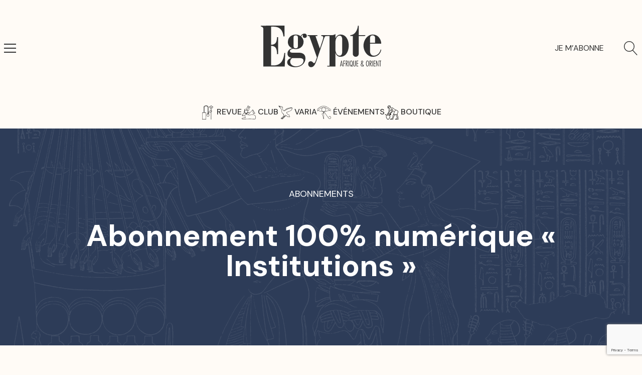

--- FILE ---
content_type: text/html; charset=utf-8
request_url: https://www.google.com/recaptcha/api2/anchor?ar=1&k=6LfcaRMaAAAAAGhG46P3qL-8axC6I_uOKQnpae2J&co=aHR0cHM6Ly93d3cucmV2dWUtZWd5cHRlLm9yZzo0NDM.&hl=en&v=PoyoqOPhxBO7pBk68S4YbpHZ&size=invisible&anchor-ms=20000&execute-ms=30000&cb=9jl14y6w5w1i
body_size: 48687
content:
<!DOCTYPE HTML><html dir="ltr" lang="en"><head><meta http-equiv="Content-Type" content="text/html; charset=UTF-8">
<meta http-equiv="X-UA-Compatible" content="IE=edge">
<title>reCAPTCHA</title>
<style type="text/css">
/* cyrillic-ext */
@font-face {
  font-family: 'Roboto';
  font-style: normal;
  font-weight: 400;
  font-stretch: 100%;
  src: url(//fonts.gstatic.com/s/roboto/v48/KFO7CnqEu92Fr1ME7kSn66aGLdTylUAMa3GUBHMdazTgWw.woff2) format('woff2');
  unicode-range: U+0460-052F, U+1C80-1C8A, U+20B4, U+2DE0-2DFF, U+A640-A69F, U+FE2E-FE2F;
}
/* cyrillic */
@font-face {
  font-family: 'Roboto';
  font-style: normal;
  font-weight: 400;
  font-stretch: 100%;
  src: url(//fonts.gstatic.com/s/roboto/v48/KFO7CnqEu92Fr1ME7kSn66aGLdTylUAMa3iUBHMdazTgWw.woff2) format('woff2');
  unicode-range: U+0301, U+0400-045F, U+0490-0491, U+04B0-04B1, U+2116;
}
/* greek-ext */
@font-face {
  font-family: 'Roboto';
  font-style: normal;
  font-weight: 400;
  font-stretch: 100%;
  src: url(//fonts.gstatic.com/s/roboto/v48/KFO7CnqEu92Fr1ME7kSn66aGLdTylUAMa3CUBHMdazTgWw.woff2) format('woff2');
  unicode-range: U+1F00-1FFF;
}
/* greek */
@font-face {
  font-family: 'Roboto';
  font-style: normal;
  font-weight: 400;
  font-stretch: 100%;
  src: url(//fonts.gstatic.com/s/roboto/v48/KFO7CnqEu92Fr1ME7kSn66aGLdTylUAMa3-UBHMdazTgWw.woff2) format('woff2');
  unicode-range: U+0370-0377, U+037A-037F, U+0384-038A, U+038C, U+038E-03A1, U+03A3-03FF;
}
/* math */
@font-face {
  font-family: 'Roboto';
  font-style: normal;
  font-weight: 400;
  font-stretch: 100%;
  src: url(//fonts.gstatic.com/s/roboto/v48/KFO7CnqEu92Fr1ME7kSn66aGLdTylUAMawCUBHMdazTgWw.woff2) format('woff2');
  unicode-range: U+0302-0303, U+0305, U+0307-0308, U+0310, U+0312, U+0315, U+031A, U+0326-0327, U+032C, U+032F-0330, U+0332-0333, U+0338, U+033A, U+0346, U+034D, U+0391-03A1, U+03A3-03A9, U+03B1-03C9, U+03D1, U+03D5-03D6, U+03F0-03F1, U+03F4-03F5, U+2016-2017, U+2034-2038, U+203C, U+2040, U+2043, U+2047, U+2050, U+2057, U+205F, U+2070-2071, U+2074-208E, U+2090-209C, U+20D0-20DC, U+20E1, U+20E5-20EF, U+2100-2112, U+2114-2115, U+2117-2121, U+2123-214F, U+2190, U+2192, U+2194-21AE, U+21B0-21E5, U+21F1-21F2, U+21F4-2211, U+2213-2214, U+2216-22FF, U+2308-230B, U+2310, U+2319, U+231C-2321, U+2336-237A, U+237C, U+2395, U+239B-23B7, U+23D0, U+23DC-23E1, U+2474-2475, U+25AF, U+25B3, U+25B7, U+25BD, U+25C1, U+25CA, U+25CC, U+25FB, U+266D-266F, U+27C0-27FF, U+2900-2AFF, U+2B0E-2B11, U+2B30-2B4C, U+2BFE, U+3030, U+FF5B, U+FF5D, U+1D400-1D7FF, U+1EE00-1EEFF;
}
/* symbols */
@font-face {
  font-family: 'Roboto';
  font-style: normal;
  font-weight: 400;
  font-stretch: 100%;
  src: url(//fonts.gstatic.com/s/roboto/v48/KFO7CnqEu92Fr1ME7kSn66aGLdTylUAMaxKUBHMdazTgWw.woff2) format('woff2');
  unicode-range: U+0001-000C, U+000E-001F, U+007F-009F, U+20DD-20E0, U+20E2-20E4, U+2150-218F, U+2190, U+2192, U+2194-2199, U+21AF, U+21E6-21F0, U+21F3, U+2218-2219, U+2299, U+22C4-22C6, U+2300-243F, U+2440-244A, U+2460-24FF, U+25A0-27BF, U+2800-28FF, U+2921-2922, U+2981, U+29BF, U+29EB, U+2B00-2BFF, U+4DC0-4DFF, U+FFF9-FFFB, U+10140-1018E, U+10190-1019C, U+101A0, U+101D0-101FD, U+102E0-102FB, U+10E60-10E7E, U+1D2C0-1D2D3, U+1D2E0-1D37F, U+1F000-1F0FF, U+1F100-1F1AD, U+1F1E6-1F1FF, U+1F30D-1F30F, U+1F315, U+1F31C, U+1F31E, U+1F320-1F32C, U+1F336, U+1F378, U+1F37D, U+1F382, U+1F393-1F39F, U+1F3A7-1F3A8, U+1F3AC-1F3AF, U+1F3C2, U+1F3C4-1F3C6, U+1F3CA-1F3CE, U+1F3D4-1F3E0, U+1F3ED, U+1F3F1-1F3F3, U+1F3F5-1F3F7, U+1F408, U+1F415, U+1F41F, U+1F426, U+1F43F, U+1F441-1F442, U+1F444, U+1F446-1F449, U+1F44C-1F44E, U+1F453, U+1F46A, U+1F47D, U+1F4A3, U+1F4B0, U+1F4B3, U+1F4B9, U+1F4BB, U+1F4BF, U+1F4C8-1F4CB, U+1F4D6, U+1F4DA, U+1F4DF, U+1F4E3-1F4E6, U+1F4EA-1F4ED, U+1F4F7, U+1F4F9-1F4FB, U+1F4FD-1F4FE, U+1F503, U+1F507-1F50B, U+1F50D, U+1F512-1F513, U+1F53E-1F54A, U+1F54F-1F5FA, U+1F610, U+1F650-1F67F, U+1F687, U+1F68D, U+1F691, U+1F694, U+1F698, U+1F6AD, U+1F6B2, U+1F6B9-1F6BA, U+1F6BC, U+1F6C6-1F6CF, U+1F6D3-1F6D7, U+1F6E0-1F6EA, U+1F6F0-1F6F3, U+1F6F7-1F6FC, U+1F700-1F7FF, U+1F800-1F80B, U+1F810-1F847, U+1F850-1F859, U+1F860-1F887, U+1F890-1F8AD, U+1F8B0-1F8BB, U+1F8C0-1F8C1, U+1F900-1F90B, U+1F93B, U+1F946, U+1F984, U+1F996, U+1F9E9, U+1FA00-1FA6F, U+1FA70-1FA7C, U+1FA80-1FA89, U+1FA8F-1FAC6, U+1FACE-1FADC, U+1FADF-1FAE9, U+1FAF0-1FAF8, U+1FB00-1FBFF;
}
/* vietnamese */
@font-face {
  font-family: 'Roboto';
  font-style: normal;
  font-weight: 400;
  font-stretch: 100%;
  src: url(//fonts.gstatic.com/s/roboto/v48/KFO7CnqEu92Fr1ME7kSn66aGLdTylUAMa3OUBHMdazTgWw.woff2) format('woff2');
  unicode-range: U+0102-0103, U+0110-0111, U+0128-0129, U+0168-0169, U+01A0-01A1, U+01AF-01B0, U+0300-0301, U+0303-0304, U+0308-0309, U+0323, U+0329, U+1EA0-1EF9, U+20AB;
}
/* latin-ext */
@font-face {
  font-family: 'Roboto';
  font-style: normal;
  font-weight: 400;
  font-stretch: 100%;
  src: url(//fonts.gstatic.com/s/roboto/v48/KFO7CnqEu92Fr1ME7kSn66aGLdTylUAMa3KUBHMdazTgWw.woff2) format('woff2');
  unicode-range: U+0100-02BA, U+02BD-02C5, U+02C7-02CC, U+02CE-02D7, U+02DD-02FF, U+0304, U+0308, U+0329, U+1D00-1DBF, U+1E00-1E9F, U+1EF2-1EFF, U+2020, U+20A0-20AB, U+20AD-20C0, U+2113, U+2C60-2C7F, U+A720-A7FF;
}
/* latin */
@font-face {
  font-family: 'Roboto';
  font-style: normal;
  font-weight: 400;
  font-stretch: 100%;
  src: url(//fonts.gstatic.com/s/roboto/v48/KFO7CnqEu92Fr1ME7kSn66aGLdTylUAMa3yUBHMdazQ.woff2) format('woff2');
  unicode-range: U+0000-00FF, U+0131, U+0152-0153, U+02BB-02BC, U+02C6, U+02DA, U+02DC, U+0304, U+0308, U+0329, U+2000-206F, U+20AC, U+2122, U+2191, U+2193, U+2212, U+2215, U+FEFF, U+FFFD;
}
/* cyrillic-ext */
@font-face {
  font-family: 'Roboto';
  font-style: normal;
  font-weight: 500;
  font-stretch: 100%;
  src: url(//fonts.gstatic.com/s/roboto/v48/KFO7CnqEu92Fr1ME7kSn66aGLdTylUAMa3GUBHMdazTgWw.woff2) format('woff2');
  unicode-range: U+0460-052F, U+1C80-1C8A, U+20B4, U+2DE0-2DFF, U+A640-A69F, U+FE2E-FE2F;
}
/* cyrillic */
@font-face {
  font-family: 'Roboto';
  font-style: normal;
  font-weight: 500;
  font-stretch: 100%;
  src: url(//fonts.gstatic.com/s/roboto/v48/KFO7CnqEu92Fr1ME7kSn66aGLdTylUAMa3iUBHMdazTgWw.woff2) format('woff2');
  unicode-range: U+0301, U+0400-045F, U+0490-0491, U+04B0-04B1, U+2116;
}
/* greek-ext */
@font-face {
  font-family: 'Roboto';
  font-style: normal;
  font-weight: 500;
  font-stretch: 100%;
  src: url(//fonts.gstatic.com/s/roboto/v48/KFO7CnqEu92Fr1ME7kSn66aGLdTylUAMa3CUBHMdazTgWw.woff2) format('woff2');
  unicode-range: U+1F00-1FFF;
}
/* greek */
@font-face {
  font-family: 'Roboto';
  font-style: normal;
  font-weight: 500;
  font-stretch: 100%;
  src: url(//fonts.gstatic.com/s/roboto/v48/KFO7CnqEu92Fr1ME7kSn66aGLdTylUAMa3-UBHMdazTgWw.woff2) format('woff2');
  unicode-range: U+0370-0377, U+037A-037F, U+0384-038A, U+038C, U+038E-03A1, U+03A3-03FF;
}
/* math */
@font-face {
  font-family: 'Roboto';
  font-style: normal;
  font-weight: 500;
  font-stretch: 100%;
  src: url(//fonts.gstatic.com/s/roboto/v48/KFO7CnqEu92Fr1ME7kSn66aGLdTylUAMawCUBHMdazTgWw.woff2) format('woff2');
  unicode-range: U+0302-0303, U+0305, U+0307-0308, U+0310, U+0312, U+0315, U+031A, U+0326-0327, U+032C, U+032F-0330, U+0332-0333, U+0338, U+033A, U+0346, U+034D, U+0391-03A1, U+03A3-03A9, U+03B1-03C9, U+03D1, U+03D5-03D6, U+03F0-03F1, U+03F4-03F5, U+2016-2017, U+2034-2038, U+203C, U+2040, U+2043, U+2047, U+2050, U+2057, U+205F, U+2070-2071, U+2074-208E, U+2090-209C, U+20D0-20DC, U+20E1, U+20E5-20EF, U+2100-2112, U+2114-2115, U+2117-2121, U+2123-214F, U+2190, U+2192, U+2194-21AE, U+21B0-21E5, U+21F1-21F2, U+21F4-2211, U+2213-2214, U+2216-22FF, U+2308-230B, U+2310, U+2319, U+231C-2321, U+2336-237A, U+237C, U+2395, U+239B-23B7, U+23D0, U+23DC-23E1, U+2474-2475, U+25AF, U+25B3, U+25B7, U+25BD, U+25C1, U+25CA, U+25CC, U+25FB, U+266D-266F, U+27C0-27FF, U+2900-2AFF, U+2B0E-2B11, U+2B30-2B4C, U+2BFE, U+3030, U+FF5B, U+FF5D, U+1D400-1D7FF, U+1EE00-1EEFF;
}
/* symbols */
@font-face {
  font-family: 'Roboto';
  font-style: normal;
  font-weight: 500;
  font-stretch: 100%;
  src: url(//fonts.gstatic.com/s/roboto/v48/KFO7CnqEu92Fr1ME7kSn66aGLdTylUAMaxKUBHMdazTgWw.woff2) format('woff2');
  unicode-range: U+0001-000C, U+000E-001F, U+007F-009F, U+20DD-20E0, U+20E2-20E4, U+2150-218F, U+2190, U+2192, U+2194-2199, U+21AF, U+21E6-21F0, U+21F3, U+2218-2219, U+2299, U+22C4-22C6, U+2300-243F, U+2440-244A, U+2460-24FF, U+25A0-27BF, U+2800-28FF, U+2921-2922, U+2981, U+29BF, U+29EB, U+2B00-2BFF, U+4DC0-4DFF, U+FFF9-FFFB, U+10140-1018E, U+10190-1019C, U+101A0, U+101D0-101FD, U+102E0-102FB, U+10E60-10E7E, U+1D2C0-1D2D3, U+1D2E0-1D37F, U+1F000-1F0FF, U+1F100-1F1AD, U+1F1E6-1F1FF, U+1F30D-1F30F, U+1F315, U+1F31C, U+1F31E, U+1F320-1F32C, U+1F336, U+1F378, U+1F37D, U+1F382, U+1F393-1F39F, U+1F3A7-1F3A8, U+1F3AC-1F3AF, U+1F3C2, U+1F3C4-1F3C6, U+1F3CA-1F3CE, U+1F3D4-1F3E0, U+1F3ED, U+1F3F1-1F3F3, U+1F3F5-1F3F7, U+1F408, U+1F415, U+1F41F, U+1F426, U+1F43F, U+1F441-1F442, U+1F444, U+1F446-1F449, U+1F44C-1F44E, U+1F453, U+1F46A, U+1F47D, U+1F4A3, U+1F4B0, U+1F4B3, U+1F4B9, U+1F4BB, U+1F4BF, U+1F4C8-1F4CB, U+1F4D6, U+1F4DA, U+1F4DF, U+1F4E3-1F4E6, U+1F4EA-1F4ED, U+1F4F7, U+1F4F9-1F4FB, U+1F4FD-1F4FE, U+1F503, U+1F507-1F50B, U+1F50D, U+1F512-1F513, U+1F53E-1F54A, U+1F54F-1F5FA, U+1F610, U+1F650-1F67F, U+1F687, U+1F68D, U+1F691, U+1F694, U+1F698, U+1F6AD, U+1F6B2, U+1F6B9-1F6BA, U+1F6BC, U+1F6C6-1F6CF, U+1F6D3-1F6D7, U+1F6E0-1F6EA, U+1F6F0-1F6F3, U+1F6F7-1F6FC, U+1F700-1F7FF, U+1F800-1F80B, U+1F810-1F847, U+1F850-1F859, U+1F860-1F887, U+1F890-1F8AD, U+1F8B0-1F8BB, U+1F8C0-1F8C1, U+1F900-1F90B, U+1F93B, U+1F946, U+1F984, U+1F996, U+1F9E9, U+1FA00-1FA6F, U+1FA70-1FA7C, U+1FA80-1FA89, U+1FA8F-1FAC6, U+1FACE-1FADC, U+1FADF-1FAE9, U+1FAF0-1FAF8, U+1FB00-1FBFF;
}
/* vietnamese */
@font-face {
  font-family: 'Roboto';
  font-style: normal;
  font-weight: 500;
  font-stretch: 100%;
  src: url(//fonts.gstatic.com/s/roboto/v48/KFO7CnqEu92Fr1ME7kSn66aGLdTylUAMa3OUBHMdazTgWw.woff2) format('woff2');
  unicode-range: U+0102-0103, U+0110-0111, U+0128-0129, U+0168-0169, U+01A0-01A1, U+01AF-01B0, U+0300-0301, U+0303-0304, U+0308-0309, U+0323, U+0329, U+1EA0-1EF9, U+20AB;
}
/* latin-ext */
@font-face {
  font-family: 'Roboto';
  font-style: normal;
  font-weight: 500;
  font-stretch: 100%;
  src: url(//fonts.gstatic.com/s/roboto/v48/KFO7CnqEu92Fr1ME7kSn66aGLdTylUAMa3KUBHMdazTgWw.woff2) format('woff2');
  unicode-range: U+0100-02BA, U+02BD-02C5, U+02C7-02CC, U+02CE-02D7, U+02DD-02FF, U+0304, U+0308, U+0329, U+1D00-1DBF, U+1E00-1E9F, U+1EF2-1EFF, U+2020, U+20A0-20AB, U+20AD-20C0, U+2113, U+2C60-2C7F, U+A720-A7FF;
}
/* latin */
@font-face {
  font-family: 'Roboto';
  font-style: normal;
  font-weight: 500;
  font-stretch: 100%;
  src: url(//fonts.gstatic.com/s/roboto/v48/KFO7CnqEu92Fr1ME7kSn66aGLdTylUAMa3yUBHMdazQ.woff2) format('woff2');
  unicode-range: U+0000-00FF, U+0131, U+0152-0153, U+02BB-02BC, U+02C6, U+02DA, U+02DC, U+0304, U+0308, U+0329, U+2000-206F, U+20AC, U+2122, U+2191, U+2193, U+2212, U+2215, U+FEFF, U+FFFD;
}
/* cyrillic-ext */
@font-face {
  font-family: 'Roboto';
  font-style: normal;
  font-weight: 900;
  font-stretch: 100%;
  src: url(//fonts.gstatic.com/s/roboto/v48/KFO7CnqEu92Fr1ME7kSn66aGLdTylUAMa3GUBHMdazTgWw.woff2) format('woff2');
  unicode-range: U+0460-052F, U+1C80-1C8A, U+20B4, U+2DE0-2DFF, U+A640-A69F, U+FE2E-FE2F;
}
/* cyrillic */
@font-face {
  font-family: 'Roboto';
  font-style: normal;
  font-weight: 900;
  font-stretch: 100%;
  src: url(//fonts.gstatic.com/s/roboto/v48/KFO7CnqEu92Fr1ME7kSn66aGLdTylUAMa3iUBHMdazTgWw.woff2) format('woff2');
  unicode-range: U+0301, U+0400-045F, U+0490-0491, U+04B0-04B1, U+2116;
}
/* greek-ext */
@font-face {
  font-family: 'Roboto';
  font-style: normal;
  font-weight: 900;
  font-stretch: 100%;
  src: url(//fonts.gstatic.com/s/roboto/v48/KFO7CnqEu92Fr1ME7kSn66aGLdTylUAMa3CUBHMdazTgWw.woff2) format('woff2');
  unicode-range: U+1F00-1FFF;
}
/* greek */
@font-face {
  font-family: 'Roboto';
  font-style: normal;
  font-weight: 900;
  font-stretch: 100%;
  src: url(//fonts.gstatic.com/s/roboto/v48/KFO7CnqEu92Fr1ME7kSn66aGLdTylUAMa3-UBHMdazTgWw.woff2) format('woff2');
  unicode-range: U+0370-0377, U+037A-037F, U+0384-038A, U+038C, U+038E-03A1, U+03A3-03FF;
}
/* math */
@font-face {
  font-family: 'Roboto';
  font-style: normal;
  font-weight: 900;
  font-stretch: 100%;
  src: url(//fonts.gstatic.com/s/roboto/v48/KFO7CnqEu92Fr1ME7kSn66aGLdTylUAMawCUBHMdazTgWw.woff2) format('woff2');
  unicode-range: U+0302-0303, U+0305, U+0307-0308, U+0310, U+0312, U+0315, U+031A, U+0326-0327, U+032C, U+032F-0330, U+0332-0333, U+0338, U+033A, U+0346, U+034D, U+0391-03A1, U+03A3-03A9, U+03B1-03C9, U+03D1, U+03D5-03D6, U+03F0-03F1, U+03F4-03F5, U+2016-2017, U+2034-2038, U+203C, U+2040, U+2043, U+2047, U+2050, U+2057, U+205F, U+2070-2071, U+2074-208E, U+2090-209C, U+20D0-20DC, U+20E1, U+20E5-20EF, U+2100-2112, U+2114-2115, U+2117-2121, U+2123-214F, U+2190, U+2192, U+2194-21AE, U+21B0-21E5, U+21F1-21F2, U+21F4-2211, U+2213-2214, U+2216-22FF, U+2308-230B, U+2310, U+2319, U+231C-2321, U+2336-237A, U+237C, U+2395, U+239B-23B7, U+23D0, U+23DC-23E1, U+2474-2475, U+25AF, U+25B3, U+25B7, U+25BD, U+25C1, U+25CA, U+25CC, U+25FB, U+266D-266F, U+27C0-27FF, U+2900-2AFF, U+2B0E-2B11, U+2B30-2B4C, U+2BFE, U+3030, U+FF5B, U+FF5D, U+1D400-1D7FF, U+1EE00-1EEFF;
}
/* symbols */
@font-face {
  font-family: 'Roboto';
  font-style: normal;
  font-weight: 900;
  font-stretch: 100%;
  src: url(//fonts.gstatic.com/s/roboto/v48/KFO7CnqEu92Fr1ME7kSn66aGLdTylUAMaxKUBHMdazTgWw.woff2) format('woff2');
  unicode-range: U+0001-000C, U+000E-001F, U+007F-009F, U+20DD-20E0, U+20E2-20E4, U+2150-218F, U+2190, U+2192, U+2194-2199, U+21AF, U+21E6-21F0, U+21F3, U+2218-2219, U+2299, U+22C4-22C6, U+2300-243F, U+2440-244A, U+2460-24FF, U+25A0-27BF, U+2800-28FF, U+2921-2922, U+2981, U+29BF, U+29EB, U+2B00-2BFF, U+4DC0-4DFF, U+FFF9-FFFB, U+10140-1018E, U+10190-1019C, U+101A0, U+101D0-101FD, U+102E0-102FB, U+10E60-10E7E, U+1D2C0-1D2D3, U+1D2E0-1D37F, U+1F000-1F0FF, U+1F100-1F1AD, U+1F1E6-1F1FF, U+1F30D-1F30F, U+1F315, U+1F31C, U+1F31E, U+1F320-1F32C, U+1F336, U+1F378, U+1F37D, U+1F382, U+1F393-1F39F, U+1F3A7-1F3A8, U+1F3AC-1F3AF, U+1F3C2, U+1F3C4-1F3C6, U+1F3CA-1F3CE, U+1F3D4-1F3E0, U+1F3ED, U+1F3F1-1F3F3, U+1F3F5-1F3F7, U+1F408, U+1F415, U+1F41F, U+1F426, U+1F43F, U+1F441-1F442, U+1F444, U+1F446-1F449, U+1F44C-1F44E, U+1F453, U+1F46A, U+1F47D, U+1F4A3, U+1F4B0, U+1F4B3, U+1F4B9, U+1F4BB, U+1F4BF, U+1F4C8-1F4CB, U+1F4D6, U+1F4DA, U+1F4DF, U+1F4E3-1F4E6, U+1F4EA-1F4ED, U+1F4F7, U+1F4F9-1F4FB, U+1F4FD-1F4FE, U+1F503, U+1F507-1F50B, U+1F50D, U+1F512-1F513, U+1F53E-1F54A, U+1F54F-1F5FA, U+1F610, U+1F650-1F67F, U+1F687, U+1F68D, U+1F691, U+1F694, U+1F698, U+1F6AD, U+1F6B2, U+1F6B9-1F6BA, U+1F6BC, U+1F6C6-1F6CF, U+1F6D3-1F6D7, U+1F6E0-1F6EA, U+1F6F0-1F6F3, U+1F6F7-1F6FC, U+1F700-1F7FF, U+1F800-1F80B, U+1F810-1F847, U+1F850-1F859, U+1F860-1F887, U+1F890-1F8AD, U+1F8B0-1F8BB, U+1F8C0-1F8C1, U+1F900-1F90B, U+1F93B, U+1F946, U+1F984, U+1F996, U+1F9E9, U+1FA00-1FA6F, U+1FA70-1FA7C, U+1FA80-1FA89, U+1FA8F-1FAC6, U+1FACE-1FADC, U+1FADF-1FAE9, U+1FAF0-1FAF8, U+1FB00-1FBFF;
}
/* vietnamese */
@font-face {
  font-family: 'Roboto';
  font-style: normal;
  font-weight: 900;
  font-stretch: 100%;
  src: url(//fonts.gstatic.com/s/roboto/v48/KFO7CnqEu92Fr1ME7kSn66aGLdTylUAMa3OUBHMdazTgWw.woff2) format('woff2');
  unicode-range: U+0102-0103, U+0110-0111, U+0128-0129, U+0168-0169, U+01A0-01A1, U+01AF-01B0, U+0300-0301, U+0303-0304, U+0308-0309, U+0323, U+0329, U+1EA0-1EF9, U+20AB;
}
/* latin-ext */
@font-face {
  font-family: 'Roboto';
  font-style: normal;
  font-weight: 900;
  font-stretch: 100%;
  src: url(//fonts.gstatic.com/s/roboto/v48/KFO7CnqEu92Fr1ME7kSn66aGLdTylUAMa3KUBHMdazTgWw.woff2) format('woff2');
  unicode-range: U+0100-02BA, U+02BD-02C5, U+02C7-02CC, U+02CE-02D7, U+02DD-02FF, U+0304, U+0308, U+0329, U+1D00-1DBF, U+1E00-1E9F, U+1EF2-1EFF, U+2020, U+20A0-20AB, U+20AD-20C0, U+2113, U+2C60-2C7F, U+A720-A7FF;
}
/* latin */
@font-face {
  font-family: 'Roboto';
  font-style: normal;
  font-weight: 900;
  font-stretch: 100%;
  src: url(//fonts.gstatic.com/s/roboto/v48/KFO7CnqEu92Fr1ME7kSn66aGLdTylUAMa3yUBHMdazQ.woff2) format('woff2');
  unicode-range: U+0000-00FF, U+0131, U+0152-0153, U+02BB-02BC, U+02C6, U+02DA, U+02DC, U+0304, U+0308, U+0329, U+2000-206F, U+20AC, U+2122, U+2191, U+2193, U+2212, U+2215, U+FEFF, U+FFFD;
}

</style>
<link rel="stylesheet" type="text/css" href="https://www.gstatic.com/recaptcha/releases/PoyoqOPhxBO7pBk68S4YbpHZ/styles__ltr.css">
<script nonce="7pvtQLhdZ9AokOmyy52HYQ" type="text/javascript">window['__recaptcha_api'] = 'https://www.google.com/recaptcha/api2/';</script>
<script type="text/javascript" src="https://www.gstatic.com/recaptcha/releases/PoyoqOPhxBO7pBk68S4YbpHZ/recaptcha__en.js" nonce="7pvtQLhdZ9AokOmyy52HYQ">
      
    </script></head>
<body><div id="rc-anchor-alert" class="rc-anchor-alert"></div>
<input type="hidden" id="recaptcha-token" value="[base64]">
<script type="text/javascript" nonce="7pvtQLhdZ9AokOmyy52HYQ">
      recaptcha.anchor.Main.init("[\x22ainput\x22,[\x22bgdata\x22,\x22\x22,\[base64]/[base64]/MjU1Ong/[base64]/[base64]/[base64]/[base64]/[base64]/[base64]/[base64]/[base64]/[base64]/[base64]/[base64]/[base64]/[base64]/[base64]/[base64]\\u003d\x22,\[base64]\x22,\[base64]/w7EPw5HCkTxfFhvCpMOmw5xRcMKxw6TDlMK8w4jChho7wox4ShoPXHoDw7pqwplRw65GNsKYAcO4w6zDgEZZKcOqw4XDi8O3HGVJw43ChmrDskXDjB/[base64]/DtUt7OsKCw4nClSBQwp5MGVwgwro6KFHDhGM9w5Q2MlxCwqnChVQXwqZbHcKXTwTDrV/Cj8ONw7HDtMKRa8K9wq8uwqHCs8Kmwp1mJcOUwq7CmMKZFsKgZRPDqMOiHw/Do0h/P8KFwonChcOMRcKfdcKSwprCuV/DrzfDggTCqSbCjcOHPD8ew5Viw4vDssKiK3rDtGHCnS0+w7nCusKtMsKHwpMgw5djwoLCv8O4ScOgLlLCjMKUw63DiR/CqUzDp8Kyw51ROsOcRXc1VMK6D8K6EMK7DHI+EsKMwp40HEDCsMKZTcOYw5Ebwr8daWtzw7h/[base64]/Ctyg8wobCpMKbRkQdwo55woQowqoiw5YUBsO8ccOnwoh8woUiT1jDrm0TOMO7wrDCrjp5wrAJworDj8OQDcK/IcOzGUoWwpQlwonCtcOaSMKvEkNNCsOlMB/DhW7DmW/DmMKeccO4w5MOZ8O+w63ChG4lwp/CsMOSU8Kmwr7ClSzDrHZdwqgfw7AXwoVJwo9Fw4d+QMKeWcKDw5zCu8K5LMKdfSDDsD8DasK8woTDmMOHw5JUGsOoL8OKwrfDjsOvcXVjwpPCkFTDvcOEIcOmwqnDuRTCsAF+acO/TBRQOMKaw7hIw6E5w5bCssO1Owl5w6zCtirDpsK6VQ98w6HDrxnCjsOdw6HDvl3Cn0QADUHDpBc5FcO1woPCnh3CrcOKFSLCuDNcIkZ0YMK/BEHChsO1wpxKwpUjw4BwIMK4wqfDg8Orwr3DuGjDl0AjDMK1O8OROWDCi8OJT2ItZsORXn4VM2jDjMOfwpvCvnLDjMKlw4kJw7kmwpt9wpNkcwvCtMODAsOHIsK+P8OzYsKdwrp9w4R+V2AYaRwmw6nDvE/Dln1awqfCqcOFfyIBGFLDs8KTLjNMIcK7PTrCssKFJAQRwp1qwrDCnsO0fUvCizTDvsKSwrDDn8KkOAvCmXjDoWfCvcKjGVzDjUEGLjbCizMRw6rDg8OrWU/DmD0lwoHCnMKIw7LDk8KNZ2RWRQkYWMKGwpdmNcOWJXxjw5IBw4rChxDDnMONw7smRn9ZwqxWw6Zjw4fDozjCv8Oew6YWwooDw5XDv1d0O0LDiiDClEp1FRo2acKEwphvdsOswrDCu8KjNsOTwoHCs8OYPDt3MAvDpcO9w4sTTyXDk24aGQ8qMsO7Cg/[base64]/wpUIEBdoc2NmdU9iGEzCkkLCo8KtDh7DrgLDrQvChTjDlCnDjQLCmTzDvMOEKsKTRHjDpMOcHlMJFUcBYgTDhmgxRFBwdcKHworCvMOhVsKTQMOgasOTcWgHZHlLw6HCscOVFG1Pw7nDu1/CgMOgw6DDtlzCjkUbw5Fiwq8kKsOwwoPDmXMMwpXDn3nCl8KfKMOywqsYF8KtCC9jBMO/w5JjwqjDjB7DlsOUw67DvsKXwrZAwp3Cn1DDqMKeHMKDw7HCp8OxwrHCh2vCjn1pVm3CuSUEw4M6w5/DuBfDvsK/w7zDohodH8Ocw4/Dr8K6NsKhwr4gw5XDrcKQw5XDicOawrDDicOANiscRzoKw4BvN8K7GMK/[base64]/DolIBH8Oxw7VnF8Kpbi3DhkTDjRdWw69DLwjDk8KgwrMpwpXClUDDlGF2DQctPMOcAzI8w4NNDsOww4NMwpx/Vjgww4ohwpnDjMKdMsKGwrfCtADClWAIQgLDpcOxNx1/w7nCiz7CtMK3wpIpSxHCm8KvNEXClsKmOkokLsKvacKiwrNTewLCt8Olw47Ds3XDs8O5QcObN8KDVcKjdyEzGMKSwpvDslQwwpwXH1DDkhrDqm/CtcO1DikTw4PDi8OywrfCocOgw6cjwrIsw6QOw7p1wrgbwonDisKDw55qwodpUUDCvcKTwpcVwoNHw5dGHsKqO8K/w77CjsKUw7JlHAzDkcOhw4fCgnjDjcKfw7/[base64]/DsE3CgynDtcOEe8O2w4/CuRR4wo5+H8KuLFTDvMOWw7kDfU1Pw688w7p8M8OEwq1IdF/DmDo2wolOwqo0ZH43w6DDq8OfWX/CriDCpcKLYsK4FcKTHj5Lb8Kpw67DoMKuwolKecKbw7ttETERUgXDlMKBwoo8w7IzEMKaw4IjJX9cKj/DrzZbwq7ClsKMw4TCs2dHwqAtbg7Cp8K4JURywrrCrcKZTxBPNUDDjMOHw4UwwrHDtcK6EVYbwoEZC8OGfsKBagbDggEXw7Z8w7bDisK/JMOZXBkRw5LDtGdgwqDDkMO6wojDv0Irey3Cv8Ktw4hDAVlLe8KtSgEpw6Rtwphjf1HDocK5KcOlwqBLw4dxwpURw6tCwrYDw4nCoQrComl/Q8OIXiZrRcOiDsK9LTHChG0tPnIGPSYfJcO0wrVLw58IwrHDgMOkLcKHHsOtwoDCrcOYdVbDrMK5w6DDli49wppkw4/CpMKlLsKMEcOYLSJ9wqxWecOMPFsXwrrDmybDlGE6wr87M2PDnMKJBjZDWQXCgMOtwqM0bMKtw5HCvcO9w7rDoSUdVn3CmsKOwpbDv3h7wq3DncOpwp4LwqLDs8K/[base64]/Ds8OQw53DgsK1DMOdwo/Dtzlhw4pscMK2w6fDhCR3Y2vDlR4Tw7HChcO6SsOow5zDhsOOF8K6w6N2U8OwTMOgPMK0DVE+wpJFwohNwokWwrfDoW0IwpgUTX7CqHkRwq3DkMOCORI/UiJucwrCl8O1w6jDgW1uw4thTCR/AyVPwqwiT0V2MV4uFVHCjm91w7rDtjDCi8Kew7/Ch3ZJDkoIwo7DqV3CisKpw7dPw54cw6TDncKgwoY7XCDClsOkwrx+woE0wr/[base64]/QV1swqMXwo4mKcOjwpERfcKnwphJasK2w45ca8Oxw58AI8OwIcOhKMKfBMONT8OkFS/CmsKSwrx4w6DCpmDCjG/DhMK8wpcRUH8UBnrCs8OKwrzDliLDjMKfRMKaEwlfWMOAwrNyG8K9wrkEWMOpwrVvSsO5FsOXw5BPDcOICcOmwp/CjXB+w7gFUW3DpXHDiMKmwrHDlTUdBj3Dl8OYwqwbw7HClcORw4zDhXjCnxsoRWIjBsKdwp14f8Onw7/DksKAbsOlS8O7wrd8wozDp2DCh8KRZU0hDiLDosKNKsKbwpnCpsKUNxTCtxnComFWw7HCoMOKw7AxwoDCknjDjVzDkFFESFgxDMKMD8OQScO1wqQRwq4CGyvDuXI4w4FaJX/CvcOPwrRaSMKCwqkFS24VwoR3w5hpScKoWEvDjTQ0L8OQHFYHYsK/wrUTw77DjcOzVCLDuVvDh1bCncK/JAjClMKuwrjDnDvCoMK0wr3DohVRw5rCv8O4IkY8wr00w6MeDQnDpQJWPMO+wolGwonDsT9swpJ9W8O/VcOvwpbChMKcwqLCk3s5w6h/wq/CjMO4wrLDonnCmcOIFsKzw6bChwJQOW8/FAXCq8KPwpp3w6pYwqk3GMKHJcKOwqbDnQzDhB4Iwq9NKzzCusKSwrcdK11vHcOWwrASYcKEVV8zwqMswr1iWBPCiMKWwpzCvMK/GF9Cw67Dt8OYw4/DjA3DllrDkHHCvsO+w69aw6caw6DDvxfCix8pwrFtQi3DkMKpEy/[base64]/CgcK5w5nDjgZgw5t0asORw7Mlwp8Yw4DCr8O3S3HDkmTCvzALwqkvDsOnwq3DjsKGJcOrw53CmMK0w6BvM3bDq8Kww4/Dq8OYQ17Cu39Jw5TDiBUOw63DkG/CtlF2bnpCA8OYJlg5agjDuz3CgcO0wrHDlsO9F2jDiFfCoiVhWnHCjcKPw4Rlw5R3wohbwpZKbwPClFDDqsO7RMO7KsK/SWM/[base64]/[base64]/Ci8K/w70RMMKcfsObegZgwphXwrfCijPCo8OFwoPDmMKYw7nDljcHwqzClk0vwpvDisKhXsKsw7rCocKfWG7DnsKDZsKbAcKvw7V5A8OCaXjDr8KqFxLDt8OkwqPDusOZKMKAw7TDt0XDnsOnbcK/wqcLKzrCn8OoGMO8wpBXwqZLw4RuGsKaQU9Jw4lEw7daTcKZw4DDgzU0J8OTGRh9wr7CssO0wrMQwrs/[base64]/HMOxw4tnPGoFw43CtsKcwrbDvRkDw5rDqcKKLsOlJcO8ASPDk0VSdz3DrmXCrAXDsX1Lwqk2J8ONw7BEFsOMRsKeP8OTwqNhDTXDqMK6w45gNMOGw54YwpPCvDZsw5nDuCx/f2dCPgLCjsK/wrV8wqDCtMOyw7xiwprDmksswoc3TMK5Z8OjZcKZwqPCo8KFCQPCjEYTw4IMwqUWwrgvw4dBLMKfw63CjH4OTcOwGU7DmMKiDGfDl2toIE7DmmnDuRjDsMOOwppJw7dOdFDCqRkWwrXCqMKgw41TbMKfZRjDmDzDgsO/w4c9dcOPw6BSVcKxw7XCtMK2wrvCo8OuwoN/wpIweMOQwpMvwozCjzYYPsOXw6rCpRhTwp/CvMOwQydHwrl6wpjDu8KGw48RB8KLwpkfw6DDjcOSD8OaP8Ocw5AfLgTCp8Oqw79kJFHDp0jCrgE+w4nCqEQcw57CgMOLF8KrEjE5wqTDpMOpD1XDusKqKXzCkFLDgBXCtX53b8KMEMOEX8KGw6xhw5dMwo/ChcKuw7LCuQ7CgcKywrBIw7bDrmfDtWpDDhN7OjnCusKCwoEiWcO+wpp0wpcowoIjU8KDw7PDjMOtd29FDcOuw4lvw6zCq3tyOMOpGUPCl8O9a8K3c8OfwolWwpV/AcOQF8OnAsOuw57DicK1w7rCocOkOxTCg8OgwoE7w4fDj0xuwrBYwrbDrTMrwr/CnmZVwqzDsMKRNy11FMO1wrVeH1zCsF/[base64]/CphrCisOyw4PDo8KPUyTDihTDucKNfsOjeHdCCB8kw67CmcKKw5ghwog5w65WwoExEnxFMlEtwovCq1NuLsOGwqDChsKcJiPDpcO9ClNuwpkaCcO1wpDCksOlwqZwKVs9wrZ9dcKbBRfDqMK/wol2wo3CicOfWMOnTcO8NMOiHMKNwqHDjcOrwprCnx7CgsOwEsORwpoRXULCogHDksOMw5DCqMOaw4fCl1nDgsOowowoSsOgV8KUSEsSw7NSw5w7SVAIIsO7dwLDvz/[base64]/DnMO4w6bDiHQlVcK3K8K2wrMwEXAJw4MxwpHDpsKLwo4zeyTCnQfDgMKaw69zwrZ6wonCsj0HWsK3PzdHw63ClFzDpMO/w6tvwoXCpcOsJEZRecOawoTDuMKyNcOEw79kw6Y6w5dYMcO7w6/CgMOaw5nCksO3wpQTDMOvAjzCmTJxwo44w6BCHsKALAMlHBLCqcKqSRhlFWF8wqYmwoPCvCDCk116w6gQH8OUAMOAwoRNacOEFj0SwoLCmMKjRsOkwqHDu0BVHcKKw6rCucOwXCDDncO0QsOYw4vDnMKrLcO/VMOSwp3DmnMGwpMRwonDoGtfXcOCUShTwq/Clg/CmcKUc8OZYsK8w6LCp8OjF8KZwq3DhcK0wr9dIRAuwr3CrMKdw5JmWMOcT8KVwp9yasKVwpBFwrnCtsOuc8OVw4jDhcKVN1TDjCrDgMKIw73Ck8KrbFRlacOFecOkw6wGwrIhT2knDz5+wrjDlE7Ct8O/IjzDhWjDh0UqfCbDsjIzXMOCYcOaG2jCmlTDucK+wrp7wqcFPRvCpMKqw5k/H0LCiifDmld/EcOfw5XChhRsw5/CqcOuJRoZwpjCsMK/aXDCuygpw5pQe8KgWcKxw6/DgnbDn8KtwqLCpcKRwppQRsOMwpzCnEY0woPDo8OSYQ/[base64]/CuAnCuh/DscOAawXCnhnDvcKKw5ZAwrXDtMKnRcKFwoUvARRYwqTDn8KhUEVpZcO4XMOrAlzCssKHwqx8QsKhAApWwqnCuMK2XsKAw5rCkUfDvF4CZnM8Yk/CicKZwonCixwtbsOOQsOgw4DDp8KKJsO9w7Y5E8O+wrc7wrARwo3CrMKBIMOhwpbDncKbAsOEw7fDqcOow4LDuG/DjS5uw4lpdsKywofCrcOSe8Kiw5jCuMKhIzxkw6rDtcOTDsKJecKLwq0GE8OpA8K1w7JBdsKrezFbw4TCu8OEDm1DK8KwwqzDmC9IXXbDmMKIPMOyeywKYTPCksKiA20deVMwFMKmUVPDnsOAVcKRNMOuwq3CoMOfaR7Ch1Iow5fDocO/w7LCr8KARk/[base64]/FcOqb8OiS8Kiw65Pw5lWQRs4w4DDmHJywo01w6PCkRAGw4nDhsOlwrjChAFJdhFKcSPCjcKWDQoFwr9eU8OFw6QZUMKNDcKBw7HCvgPDvcOUw4PChRp3wojDiT/ClsKnSsKkw5rChx1hwph7HMOpwpZ6WGjDulJ9NcOZw4jDqcOTw43Ciyd1wrwmLgnDugPCmkvDmMOqTDw2w7LDvMOaw6DDqsKxwpDCjcOnJzPCo8OdwoDDliUSwp3CoyLDicOwfMOEwrTDl8KEJCjDsWTDusK0SsKtw7/[base64]/DpEwiw5p4w6hhwqTDqEUhA2xLwplXw4DCsMKAL2Y+acK8w6EqH3JzwqxkwoEVCU4dwo/CnF/[base64]/Cv1zCqlw/woDCjkp2w55IA0nCtQ3DpMO9OcOgYDAyJsKOZMOsbWXDgznCnMKjKDnDiMODwqvCgyIUAcK5S8OMw680JsOfw7DCrE42w4DCn8OgLTPDqE/CgMKMw4zDiB/DiVE6ZsKUNX/Du33Ct8OSw7cvS8K9Ry0QfMKjw4vCuSLDqsKcBcO6w6LDssKawqYeXTXDsH/DvzgXwrFwwpjDtcKNw4vCkcKLw5DDlyZxc8KOflYEUl3CtnJ2w4bDvXvCrRHDmMO2wrkxwpsgAcKJJMObQ8K4w659aTjDq8KHw6Z9fcO4ZT7CtcKTwqXDosOjDRHCojIDbsKmw4LDg13CoXrCizrCtcKbJsOjw5slJMO1XjU3E8Ohw47DscKjwrhmUn/DgMKww5LCjHrCiz/DvkELP8OVY8OjwqPCncOgwqXDrw7DlsKfSsKnAHbCpcKXwohxb0LDnxLDhsOMbgdUw5NVw7t1w5RVwqrCmcO/cMOPw4/[base64]/[base64]/Dv8O9AcKtbBEuJWrCksONPW7DjcO/w77DnMObDD82wqLDhADDtcKHw79Aw4coKsKzIcKcTMKfOW3Dsl/CvcKwEBt5w6VRwod2w5/Dhlc8fmUaMcOSwr5oSi7Cr8Ked8O8O8Kyw4tdw4vDkDLDgGXCsCPDgsKhJcKaIV57ACxoUMKzMMOeMMOTOGAfw6DCpFvCt8ORQMKpwr3CpsOhwpZYTsKuwq3CnyHDrsKtw7jCtk9Xw4Vfw5DCgsK1w6nCik/DvjMAwo3CiMKuw58uwpvDlGIuwpHDjnRmOMOuF8Ouw4NowrNGw4nCvMOeWlsBw4FJw53DuD7DmVTDtn/Cg2I1wplBbcKEb0DDghoFZHIVG8OQwrzCnFRFwpnDu8Ovw57DqwZpI2hpw7nDtErDt2MNPFpfbMKRwqsaVMOOw7TDqQIHK8KKwpvCnMKjYMOzL8KUwoBiUsOEOzoMGcOEw5fCj8Klwq9Fw6tMcnjCtHvDhMORw6fCsMO0diImeXReTkDDn1LDkQHDllEHwq/[base64]/CuMKwO8OsSE7DscOpwpfChX06w6gUZMO0wqUOQ8KmN1DCrgnDoXdaJcKDW0TDksKIw63CqQ/DvwfChcOyXm9iw4nChiLCqgPCsj5OccKoXsO4emXDqcKAw7HDosKKWlHCvUkCWMKWN8O4w5dPw5DCpMKBKsKxw7DDjjbCmlHDiVwfd8O9cC0FwojCuRoXEsOawrzCryHDgD4hw7B8wrs8VEnCuBHCum3DqFfCiG/DkzzDt8ODwpRIwrV7w4jCnD4Zwp1kw6bChG/CtMK1w6jDtMOXVsO8wp9rKTVQwrzDjMOTw70ywo/CtMK/HHfDqCzDiBXCgMOZMcKew5NRw7EHwqdzw4ZYw50/w6DCpMK3VcKqwoDDscKWYsKccsKIdcK1MMO/w7PCqXM1w6Atw4F6wo/DlXLDl3DCgwbDqEjDgAzCrikGOWQtwpnCvT3DtcKBNmE3AAPDh8KmYznDrx3ChyPDv8KkwpfDssK/AnTDkUsUwrIaw55pwrAkwoBrWMOLLlZzDHjCocK/[base64]/wojCrMKbwpjCqcKXPcK4w6Znwqg6wq9ww6/Crg44w6fCjyTDgGzDkBQKa8O9wrdhw7tQP8KGwrPCpcK5WW3DvzgiTl/CusO9CMOkwqjDkwXDk3QTesK7wqlSw75JLzU3w47DpsK0SsO2acKbwqJfwrbDoWvDrMKhPTfDoiDDtMO/w7hnIjrDnH5/wqUXw5gUNEzDpMORw7x9DkDCvcKiUgrDj0QKwpDDmz7Ct2LDjzkGwqLDkzvDox19IEBMw7zCkj3CusOKbklCMsOUH3LCpsOmw43DhmbCgcOsc2pRw6BmwqpNFwbDtTLDu8Onw4UJw4jCiD/[base64]/CiYyYcOAcEtDM8O3IMO2EGV6wpzCr8OMVcKpXV4mwpHCg1UOwqxBJsKcwo7DuHU/w7oMNsKDw4PCosOcwo/[base64]/OnN7Wh3CoBVbecKFYlrDpMKhZCVcesOYwrs5KT0yVcOpw5/DlzrDs8OqRMO/fcOEe8Kew51rewkqTi49T11awrvDnhg0NmcIwrxhw7gDw4zDuwBGChgVLjXCo8KEwp9ecWAPb8OTwr/DpmDDjsO9CXXDkz1AMw9QwqXCuw02wo4bXmvCu8O1wrvCgw3CjCnDsTYlw4bDi8KAw7wRw6B9b2jCuMKrw6/Du8KnRMOaLsKfwpppw7xrcAjDrsKCwpTCrgAceibCsMOuDsKIw5R+w7zCoWhYT8OMPMKUPxDCjHNfC0PCug7DhMOHwoZAT8K7UcO+w7JoJMOfA8Knw4zCoH/CgMOzw6oYOMOrSz8RBMOvwrfDvcOBwonClQJ3wrluwpPCvDsIFCMiw4HCugHDiEhJUDRAFh17w7TDsR5/Sy5RbMKqw4x6w77Ch8O+QsOuwrNkO8K0HcKWLwBpw7DDogPDv8KYwpnCh3/[base64]/WGLDiQddwpvDl23DiB1vwqbDk0HDr0Bbwr3DgFVawq8iwq/Do0vCqh0owofCvXR9TVVNSQHDgDN7ScOXdEjDusK9b8Orw4FbSMKzwqLCtsOyw5LCni3CsH4LBhwpdm9+w4TDsSB0VxTCm21UwrLDjcOKw6lwMcK7wpbDrHUoP8KpJh/CuVfCuF4RwrfClMO9Mzlhw6XDhz3CssO1HcKfwp49wqAHw5ohScOjA8KOw7/DnsKxCgRZw5fDssKJw5c0V8ODw7jCtQ/Cp8KFw68WwpzCu8ONwqHCkMO/w5bCmsKrwpRnwpbDrMK8S1wtZ8KAwpXDssOrw68rMAEJwoZZH2HCpzHDtMOOw5nCo8K0CsKmTAnDnEQjwpIFw6Ffwp3ClAPDqcOjeAbDpEzCvcK5wrDDuADDoUXCssOGwpxFMC7ChWwww6plw7FiwoRNB8OQSy1Mw7/CiMKCw4bDrgDDlyPDo1TCgz7Dpj9vXsKVJnNxesKaw6TDjHA9w4PCtVXDrcKZAMOmH0fDocOsw4LClQ7DoSMKw5PCuAIJaGlDwqZWEMKtH8K4w7XCvnPCgm/DqsK/[base64]/Cu8ORwpHDtDnCucOmbMKQw77DgsKCf8KsPsOweCvDucK0a3TDoMKvF8O5Y2XCtMKldsOMw4x3UMKNw6HDtC17wq0YbxQcwrjDhH/DlcOLwpnCn8KTVSNbw7/DisOnw47Cuz/ClB5Zw7FZWsOvcsO+wqLCvcKhwpLCqnXCu8OMccKTY8Kiw73DmXlqVl15ecKracOCIcK0wrjCpMOxwp8fw65Cw4bCuywhwr/[base64]/[base64]/[base64]/VTvCssOhw4HCohbCocKNw6zDsUAuJSrCgkHCgcKlwpxcw7fCg0lxwrzDhEMNw4bDpWptFsOBdcK2E8K5wpJVw5TDgsO6GkPDpDrDuDHCl1vDk0LDlWfCvA/Cl8KrHsK/[base64]/[base64]/CnWQcC8Kww6Y8wpfCphd1wrjDmyvDlcOiwq3DocOLw4rCucK7wpUWGMKlJH3CnsOpHsKRVcKqwrsZw6LDtVwEwqLDrVt+w5vDillwXFXDlm/Cg8KEwqbDp8OTw7xaOgN7w4PChsKzRsK7w5l8wrnCnMO3w5vCqsOwFMOkw7HDiVw7w5tbA1JiwrkcS8OFTB1iw5cowr3CnE4Tw57CicKgNyF5WS/ChzPCn8KOw5zCu8O3w6VSR08Rwr3DmDbCqcKwdV1swo3CqsK9w4MfEmpLw7vCmFvDnsK1wp8PeMKTYMKMwrrDo1bDhMOCwot8w4w+RcOew78KUcK5w7TCrMO/wq/Ct17Dl8K+woBSw6lowqF1dsOtw4l1w6LCiAUiCl/DvsOHw6ghYjUsw6LDoBHCuMKmw5k3w6XDpDbDlCI4e0/DhXnDpmIlHBzDjSDCusKawoPCpMKlwrMWSsOKVcOnw4DDsQDCjVnCqhjDhBXDjnzCt8O/w5Nbwopxw4RYYWPCosOmwp7DtsKIw47CkljDmcK3w5dMPSgawr4Nw5sFbyXCpMOew7sAw7R9PjTCtcKlJcKTc1JjwoRLNQnCsMK+wp/[base64]/DsAXDqcKBw7jClnnDu8OrCh7CuMKCCsO3AsOXw6zCnAIpO8Oqwr/Cn8OdSMOcwpsswoDCjAoCwpspMMKww5fCmcO6fMKAXELDgTwwcxY1VCfDm0fCksK3MgkFwpfDrCNRwoHDr8KSw5bCtcOTBh/[base64]/DjF/DjVPDu8K5WcONwozCs8KOfsK8c0DDkMKVwrJZw5QGfsO4wr/DoiXCm8KMQihrwqgxwrLCuRzDnTrCkzAawrFoZQ7ChcONwrbDtcK0EMOxw6XCmijDlxRLTzzDuBsKY2d+wr/CncKHCMOhw4Vfw7zCikTDt8OEJm7DqMOQwqTCrxt0w7QHw7DCukPClMKSwpxYwrtxVT7DrXTCnsOCw5Zjw5zCncKAw73CrsKjBVsjw4fCnjRXCFHDucKtI8OwHcKFwpleV8KyBcKSwqVWMF5mGDxwwpzCs0nCuHQiPMO/dzPDlMKLKhHCrcK5M8Kyw4p5DBzDnT9aTRXDsUZrwo12wrnDoWMMw4xGFcK+TRQQO8OPw5dQwoMPTBlPW8Opw68TG8KoYMKvJsOTbijDpcOlwrB3wq/DiMKAw57CtMOFDivChMOqIMO1d8KKNVPDghvDnsOJw7HClMOzw69Mwq7DvMOdw43CmsOHdGE4PcOsw5wXwpDDnlRCVF/CqFMpQsOaw6zDlcO2wo8EZMKAZcOaNcK4wrvCuDx/[base64]/[base64]/Dtm8EEsK1JcKiCG7DosOpdsOPw4vCrRdNEHZLKF40IjY8wqDDv3pxOcOrw6rCiMKVw6/[base64]/wqp3Rl/[base64]/[base64]/w43Dk8KQw6JhPDZtw77CsMOvw6nDiMKTw6ooQsKPV8ODwqx3woPDgiHCicKuw5zCnHzDslY9ESHDrsKew7oUw4/Dj2TCscONZcKrF8K7w6rDjcOvw4I/[base64]/ClsK/w4QnNcOcRsOzecO6DD9UWsKYw4PCoUR/ZsO7XSw/[base64]/wpfDjF4Gf3TDg8KoKMKDwrvCp8KgwqMFw63Cq8KzAkXDn8KvYDLCssK7TwXCgivCksOeWRbCvyrDjcKUw6F4PsOtSMKcLsKrXRnDvMOXUsOAMcODfMKTwpLDo8KyXiRRw4TCoMOKEW3CicOGHsO4EsO1wqxUwoZvbsKuw6zDqsOgUMODHS/Crn7CtsOxw6pZwqp0w6xfw6fCnk/Dt1DCozfCnjHDmcOgdMOUwqbCmsOvwqPDh8O8w6vDk0oENMOoZFTDnCsfw6PCmFp/w6pkLHbCuSPCn3TCvsOYeMOCEMOyXsO4WERdHFEMwrVhM8OHw6XCpiIpw5sYw6nDncKRZMOFw5NXw7/DmzbCpjwRLyHDikfCiTMiw6tKw4lMDkvCtsOlw4rCqMK2w5BLw5zDpsOQw7pqwpwubsOWBMOSF8KPasORwqfChMOPw4jDlcK9HlohDBtnwrDDjsKzEBDCoUlkNMOLNcO/w57CiMKOBMONd8K3wovDpsOlwoHDksO4FCVWw4YRwp01DcO8OcOPc8OOw5VmN8KSD1HCu0zDnsKnwpQVUF/DuB7DksOFUMOcZsKnC8OIw6ZNGcO3bygadCnDqlTDm8KCw7JnNVvDgWVmVyA6XB8HGMORwqTCrMOXdcOhRUYdNEHCpsOpYMKsX8KKwqovYcOewpFmM8KqwpIcIyUsa1RfcD88RMKjbl/CuR7ChzM8w5pbwrfCrsO5OUwTw6YZbsKpwoHDkMKBw5/Ci8KCw7zDscOsXcOrwo05w4DCoxXDnMOcdsOsXcO2SSDDsmN0w5EcXMOTwqnDnmtTw7sYRsKcPhbDv8OjwppOwqHCmU8Fw6bDpAdUw4TDlxAgwqsfw4dZCG3CsMOiAMKrw6AWwrfDpcKYw7HDm23Dh8KyNcKxw7LDi8OFQ8OewpPDsHLDmsOLTV/DunVdYcK5wqnDvsKDDywmw7x6wphxHlQEH8OHwr3DqsKpworCnm3CicOFw55GEwzCgsKaOcKgwozCgg4pwozCscOpwr0hDMOJwoRrfMOcHhnCn8K7BiLDhhPCjzTDgX/DjMOBw65EwoPDk3UzIwZZwqrCn23CjghLGkIFFcO9U8KqaULDgsOEJ3M+VQTDuEXDvsOiw7wdwrjDqcKZw6Qtw7cdwrzClg7DnsK7THzCrnnCqHUyw6jDksKSw4t+QMKFw6TCgV0gw5vCvsKOwpMnw5nCq3lFFMORWwzDisKVNsO/wrgnw5gdEXfDh8KmHifCsU8WwqAsZ8OxwqnDmwHCgcKswr0Lw6PCrDhvwr56w7nDkzvCnWzDicK/wrzChQvCscO0wo/Co8Odw5hGw7TDqw1UTkJTwqFbecK6acKYAcOPwphZdTXCqG3Cr1DDkcOUDhzDs8O+wrfDtBAywrjDrMOPQwbDh35Yf8OTVlrCjRUzRnMEMsO9CRg/ekfClFHDjW/CosKVw7nDmcKlVsOAMSjDqcKhThVzEMKXwotsMirCqmFgXcOhw6LCpsK7PsKIwpPCr3LDicK0w6YOw5XDgirDkcOxw6dDwrAswprDhMKrLcKRw4tiw7XDgV7DtRp1w4rDnTPCvSjDpsO/K8O6dsO4FWBkwrgSwoQowpzDrTZYTSYYwq06IsKzfWYYwrDDpmYoA2rCqsK1VcOdwq1tw47Cn8ODJMOVw63Do8K0Z1LDgsKIQ8Kxw7LDu3NJw44Cw5PDrcKoaVQOwrXDjjoSw53Dpk/CjUIGSG7DvsK6w53CsnNxw6vDhMKbDGZEwqjDhREuw7bCkXQew4fCtcKlR8K9w4Rhw7kpc8O1H0bCtsKvUMOpPgbDu3FuLWp9MmHChRV4IivDnsODIgsMw5NBwqRUDlEwLMKxwrTCqG3CpsO/Yz7CicKDAE48woxiwq9sVMKWbcOCwrcYwqbCvMOiw4EhwrlLwqkuKiPDtEHClcKIP0l4w7bCoD7CoMOHwpQdAMOTw4/Cul0gJ8K/[base64]/[base64]/CkCDCj1omFsO7w4xHw5gWw7rDgcOrwo5MB2jDtsOpDmXCi00vwrtLwrLCr8KfZcKtw4Imwr3Dq25RAsObw6jDrX3DoQnDocKGwolewrZqdVJBwqPDssKfw7LCqDpWw4nDvcKZwosaXmFFwrrDuRfCnA5ywqHDtljDlnBxw4XDgQ/Co2sDw6PCjxXDn8OuBMKpXsKewofDgxrCpsO/[base64]/CrwPDsHrCoEvCtsK+w6/DlnZwfS0bwqzDpldtwpldw7pTAcOWaFvDscKfb8KZwoZuWcKiwrrCgMKtBx3CrsK6w4Bzw4LCvMKlfh4lVsK2wofDksOgwr80cgpCSzkwwqHDrcKfw7vCocKNCMKhG8KAwqnCmsO9dFQcwoFlw7wzWU19w6rChRnCnBt8SsO/[base64]/Dg2fCsMKYDh1vwphzBcOHbcKnwq84acKtwpEtw5JnAkQ8w7caw58nWsOXLmTCkQLCoCFLw47DosKzwrjCnMKKw6HDklbCtUHDlMKlY8OOw5zDg8KJQMKOw7DDi1ViwrMqbMK/[base64]/KD5AwqbDhsKQXChiemrDvsOQwrrCiRBZFcKRwrTCo8OEwqrCrsOAEwTDqHrDnsO1FcK2w4Q/bFUIRDfDgnxGwp/DlH5+XcOhwrTCocOXFAcDwq4qwq/[base64]/Cmzpmw58Uwo3CrCINScOVMzwYwpscNcK0wpLDih7CpkPDtybCh8ONwpDCk8KydsOYNWsEw4VAXmp4CMOXOVPDpMKnI8K3w4I9RyfDtBV8HFbCgMKtwrU7RsOLFjYTw4B3wqoEwqo1w6fCs37DpsKdYw0gNMOoesOsJMOAZEl0wq3DnkBRw6c/XgHCn8OMwpMCdkBaw4ggwovCrMKpIsKLGjcVfH7CrsOBS8OmMsOycHc1CE7DrsKYfsOvw4DDsHXDl3wCdnfDsR8NSFoLw6LDnhPDmhnDp3vChcO5wpbDlcOzH8O/OsOlwqlpT2hHfcKEw5TCvsK1S8OlJlN7dsOKw7tYw5DDjWFDwpnDg8OWwrwwwplVw7XCl3HDo2zDvEDCrcKAD8KmBBVEwpPDhCXCrxsQDBvCuyPCpcOBwpbDncOCZ05kwpjDi8KZZEvDkMOTw59Uw7VMcMO6J8KNDsO1wpBYYMKnw6tUw6zDkxtuPytmIcOQw4YAEsO/WHwAKkQoVsKkMsKgwq8ZwqA/wol5JMO0EMKtZMOqWR3Dux0Yw5Ybw6XCkMK9V0l/[base64]/wqTDgn4ra2jDqkEow65wCyFSM8KhwrXDhwEsSVLCilDCuMOhHcOpw5/Dm8O0V2AqEClPcQ3Cl07CvUfDtQQRw4oEw4N/wqlDfC0fB8K7XzRhw6xoMjXCgcKCVlvCsMOvFcKzNcO6w4/CocKgw6Fnw7pBwolpbcOGasOmw6vDiMO2w6EyB8Kewqh9woLCp8OxI8OOwp1Iwrk2bXVwLmsHw4fCicOpU8Ojw7YHw7rDjsKiBMOMw4jCvSDChDXDk04hwoMCOMOnwovDk8K0w4bDqzLDv3sERsKEIEZYw4/CsMKofsO+wpxxw4Vowo/CiCbDrcOEB8O3VkUQwp5Pw5hUF0kYwr5Rw7DCnhUaw51cYMOuwr/DisOmwrpvacOsbQ9NwqcFcsOKw5HDrzvDrX8FFQNLwpgAwrXCo8KPw5PDqsK1w5jDnMKXXMOBwqDDvXowPMKOC8Kdw71yw4TDjMOTYVrDgcO+KS3CmsOISsKqJR9dw6/Crl7DqxPDt8Oow7PDmMKVb39ZAsOqw6FoaVB5wo/[base64]/DqH/Dm8OmX8OGaMKVw4TDtMK/NMOzw4EfHMOkLR/[base64]/CvRfDsMKOYcK+O8Ohwo/DlXknwpHDscKJSHAyw5HDshXDo1ZswqlvwoLDu3ZsHy/[base64]/DMOVwqcaOsKFwqfDjcKvw5p5fcKAKRUnwo0cBsKTw6bDrTRwwpLCsz9JwppFwqnCssOXw6PCjMKwwqXCnWVPwobCrx8SJD/Dh8KPw5gkGXV1A0nCtgDCoXQmwqNSwoPDvGMLwovCqznDmHrCk8K8flvDuGfDhA44egjDsMK9SlEVw7DDkkzDiDfCq1dlw7/DtsODwqPDsDdhwq8DVcOVEcOBw7TCqsORecKfZ8OIwo/DqsKQb8OKIMOICcOOwqHCnsKYw5sgw5DDoActwr1TwrIiwrkjwrrDrUvDrBvDj8KXwq3CsEw9wpbDisOGamB7woPDmk7CqSnDjXzDqW9Swq4xw7Qcw4AsEztbInFnZMOeWMOEwosmw6LCtV5DBz0Hw7PDpcO4PsORYxIhwrbCq8OHw73DucOPwpoSw47DuMOBHsKaw5/ChsOhQA8Jw5nDjl/DhSbChX/[base64]/dMKuw4DDs0fDrsKaCMK7wpkbcsKvw7ZEwpYJSsOKfsKdYVzCvSzDtmvCj8KJRMOjwqNUVMK4w68SY8OgNsOfbX/[base64]/Cp8ONwp8Tw4LDhSYfw65nEMOXQcOtwrJ0w6PCgMKKwqjDgjVKATTCu1t3FcKWwqvDrGUmd8ODFsKqwqvCuGRZBRrDicK5Xx3CgDp7HsOMw5bDp8OEbU/Dq0LCnMKiL8O8DXvDjMOaMMOFwrjDpxpLwoPCksOEY8KuZsOJwrvCnjVQXRXDsgLCsiN+w6UDw6fCtcKqHMKsXMKdwp0XEm97wozCnMKlw7jDoMOiwq87b0BHBcOpKsOiwqVzQA1kwox2w7zDm8Kaw70xwpzCtjBhwovCu3Mbw5PDscOaBn/DicOVwqZMw6LDtw/Dk1jDtcKlwpIUwovCuh3Di8O+w4UaD8OrWHDCnsK/w4BZPcKyNMKnwo1Mw41/[base64]/wpwnw6cuwpHCvsKXw6PCllwzw4XDmHBKUMOqwooFCMOmFRE0BMOmw5nDjMOUw6rCuWTChsKdwqDDu1LDh2XDtVvDv8KTIkfDj2/CiQPDmkR6wr9cwpJpw7rDtDMfw6LCkWdUw7nDlR/Ciw3CtEvDp8K6w6xuw6TCqMKnPA7ChlLDuxcALlzDusODwpzCrcOnXcKhw5E6wr7DqRsvw5PCkGdabsKmw6PCnMKoNMKhwpwWwqzDjcOgYMKxwqrCrC3Ct8KJI15qWxZvw6LDsRjDiMKewoF0w4/CpMKfwrrDqcKUw4B2PDAdw48AwrRpWzdOb8O2K2/CvhFxesOCwr8xw4QEwp7CtSjClMK+InnDssKNwrJIw5kzUcOywqbDol1ZDcOPw7FdbiTCoRROwpzDv2bDscOYD8KrOcKaRMOlw6Ykw57CjcOvO8ObwozCs8OSTV43woV4wpXDh8OHa8OGwqRlwrjDhMKOwqd+XF/ClsKBesOyDMOrdWJBw5hMe2xkwonDl8K4wpZ0RsKgCcOTFcK2wrLDk2rCjxpTwozDr8Ouw7/[base64]/BnNaw47CjT0sLcKVw4QXw5rDvxRyccO1B8KZc8KGwq3CgsO/e35EfCzDtV56F8O9C3vChwo+wr7DjcKGecOjw5zCsjbDvsKT\x22],null,[\x22conf\x22,null,\x226LfcaRMaAAAAAGhG46P3qL-8axC6I_uOKQnpae2J\x22,0,null,null,null,1,[21,125,63,73,95,87,41,43,42,83,102,105,109,121],[1017145,855],0,null,null,null,null,0,null,0,null,700,1,null,0,\[base64]/76lBhnEnQkZnOKMAhnM8xEZ\x22,0,1,null,null,1,null,0,0,null,null,null,0],\x22https://www.revue-egypte.org:443\x22,null,[3,1,1],null,null,null,1,3600,[\x22https://www.google.com/intl/en/policies/privacy/\x22,\x22https://www.google.com/intl/en/policies/terms/\x22],\x225MIdsC8BzZjb5UDFoFFcCimEMgAg7459IylecRxNfZA\\u003d\x22,1,0,null,1,1768995157037,0,0,[247,246],null,[124,239,177,129,65],\x22RC-DrdP-we6pl6ApA\x22,null,null,null,null,null,\x220dAFcWeA4LtxMHfH2yLqhMEAekVYMxXC-eloNQWJGTc-083vjoFRbi90qQ1WM1rFmHzGCcE33JNh1E4ef_7Jrgpx7G37rnNkZiPg\x22,1769077957100]");
    </script></body></html>

--- FILE ---
content_type: image/svg+xml
request_url: https://www.revue-egypte.org/wp-content/themes/revue-egypte/public/images/icons-defs.svg
body_size: 61100
content:
<?xml version="1.0" encoding="UTF-8"?>
<svg aria-hidden="true" version="1.1" xmlns="http://www.w3.org/2000/svg" xmlns:xlink="http://www.w3.org/1999/xlink">
    <defs>
        <symbol id="icon-expositions" viewBox="0 0 27 25">
            <g stroke="none" stroke-width="1" fill="none" fill-rule="evenodd">
                <path fill="currentColor" d="M12.8192491,10.6071177 L12.7154052,10.6115275 L12.7154052,10.6591069 C11.524229,10.3648109 10.6800646,10.0352366 10.2069258,9.67966768 C9.4979748,9.12728253 9.13863162,8.23696766 9.13863162,7.03378926 L9.13300674,7.03378926 C9.16242918,6.92145547 9.19726016,6.70514331 9.26367699,6.2931754 C9.4092748,5.35597741 9.8177275,4.66178247 10.4784344,4.22962233 C11.2174568,3.73642131 11.8374915,3.47763583 12.321231,3.46046083 L13.1521986,3.43307367 C13.3094789,3.43307367 13.6227413,3.5045588 14.0822506,3.64520813 C15.3335697,4.04673178 16.1251632,5.0127095 16.4382093,6.52782304 C16.518472,6.78637642 16.5589278,6.98388892 16.5589278,7.11502237 C16.5589278,7.7196288 16.3196541,8.36694063 15.8473807,9.03908659 C15.3753236,9.71123254 14.8669211,10.176118 14.3353701,10.4209778 C13.7393494,10.5272771 13.2294325,10.5897106 12.8192491,10.6071177 M10.2997363,3.66702502 C9.46725431,4.24958246 8.94652039,5.08790815 8.74748623,6.16993317 C8.59366744,6.99618994 8.59366744,7.01452541 8.59366744,7.03378926 C8.59366744,8.72111699 9.25242723,9.90897714 10.5537212,10.5748565 C9.08432991,10.428869 7.59027569,10.1227363 6.1020627,9.66202849 C4.2028009,9.07482916 2.93568889,8.7893528 2.22846861,8.7893528 C2.11770178,8.7893528 1.93272982,8.81116969 1.66771152,8.85573185 C3.52695014,7.19138149 4.9576163,6.04715512 5.9231483,5.45276086 C7.05309981,4.76204733 8.52227476,4.16301118 10.2997363,3.66702502 M16.74152,8.54356462 C17.0229803,7.82639231 17.1324491,7.35059839 17.0753349,7.08601054 C16.8018793,5.95013958 16.6352964,5.30677336 16.5623893,5.1115818 C16.3360961,4.60747233 15.907091,4.11775273 15.2868399,3.6551882 C15.2466004,3.62571218 15.2065773,3.59739664 15.1674195,3.57047367 C15.8067085,3.70856995 16.3153273,3.84272063 16.6859203,3.97060475 C17.9361576,4.38234057 19.2811526,5.04473855 20.6819636,5.93923114 C21.3368293,6.36767776 22.499881,7.20321832 24.1414801,8.42496428 C22.9342947,8.61365719 21.4004336,8.93766125 19.5758097,9.38931734 C17.5692425,9.89064167 16.1229997,10.2383194 15.2617443,10.426316 C15.9808634,9.83540315 16.4777998,9.20387375 16.74152,8.54356462 M12.8235759,2.71288413 C15.2751575,2.71288413 17.9474074,3.58509563 20.7663368,5.30514869 C21.1888517,5.55929228 21.9071054,6.08196931 22.9007618,6.85855784 C23.7693728,7.55762677 24.4865448,8.05570178 25.0336723,8.33978556 L25.0336723,8.33978556 L27,9.36610788 L26.7845239,9.87393086 L26.6856558,9.82449471 C25.1420594,9.05185179 24.6005567,8.91561226 24.4175318,8.93928591 C22.3640186,9.2618974 20.6583824,9.62582173 19.3514636,10.0210788 C17.0673303,10.7236292 15.2494129,11.1225998 13.9435757,11.2077785 L13.9435757,11.2077785 L22.3164234,23.0775604 C22.525842,23.3720885 22.843864,23.6638314 23.261403,23.9446659 C23.6713701,24.2208584 24.0307133,24.3610436 24.3290482,24.3610436 C24.8543253,24.3610436 25.3397955,24.138929 25.7718295,23.7009665 C26.2025653,23.2643966 26.4208539,22.7588946 26.4208539,22.198154 C26.4208539,22.1573054 26.3922968,21.9983206 26.1279275,21.4076398 C26.0015841,21.1198425 25.7759399,20.8571114 25.4568363,20.6259452 C25.139247,20.3961716 24.8363689,20.2796601 24.5566394,20.2796601 C24.3920035,20.2796601 24.0339584,20.4270401 23.2616193,21.1240202 L23.2616193,21.1240202 L23.0385713,22.0219942 L22.5280054,21.8393358 L22.7910766,20.8355266 L22.8111964,20.8141739 C23.5132245,20.061027 24.0841496,19.6950138 24.5566394,19.6950138 C24.9304775,19.6950138 25.3296275,19.847732 25.7426234,20.1492229 C26.1541048,20.4497854 26.4433534,20.794678 26.6023644,21.1739206 C26.9054588,21.8755425 26.9405061,22.0790895 26.9405061,22.1709989 C26.9405061,22.9060425 26.6741897,23.5547469 26.1489126,24.0992409 C25.6247173,24.6430385 25.0124709,24.9185348 24.3290482,24.9185348 C23.420414,24.9185348 22.6084844,24.4192993 21.9161917,23.434754 L21.9161917,23.434754 L13.4373367,11.4742231 L13.4373367,25 L12.5081501,25 L12.4769969,24.9415122 C12.2656313,24.5455588 12.0960196,23.8757338 11.95821,22.8937415 C11.7909781,21.6764054 11.3842561,20.0682219 10.7492939,18.1128249 C10.4533387,17.2141546 9.96137824,16.4271218 9.28682553,15.7735434 L9.28682553,15.7735434 L9.24918211,15.7373367 L9.25112918,15.6830266 C9.26973455,15.1619742 9.53280578,14.8068694 10.0329873,14.6279245 C10.4371131,14.501665 10.84059,14.366586 11.2358459,14.2247762 C11.7076866,13.9205002 12.0231125,12.916691 12.1745515,11.2398076 C9.84563555,11.1086741 7.74907033,10.7626211 5.94132098,10.2107001 C4.07126529,9.63765856 2.82210962,9.34707612 2.22846861,9.34707612 C1.47019175,9.34707612 0.87546904,9.58172376 0.460526094,10.0440562 L0.460526094,10.0440562 L0.388484384,10.1243609 L0.00144948787,9.75533052 L0.0750055888,9.66852714 C0.414012678,9.26839605 1.11517539,8.58928726 2.159023,7.65000042 C5.83747707,4.37398517 9.42528407,2.71288413 12.8235759,2.71288413 Z M12.8925889,11.2460741 L12.6950691,11.2460741 C12.5332457,13.1750123 12.1382061,14.3148289 11.4883164,14.7293498 C11.4275244,14.7681096 11.2483937,14.8481823 10.3988207,15.0942026 C10.0585156,15.1965563 9.85926506,15.3457931 9.8062614,15.5379674 C10.6065085,16.3354445 11.2737056,17.7437945 11.7898964,19.7254182 C12.1563788,21.3171229 12.5155057,22.9025611 12.8584069,24.4422767 L12.8584069,24.4422767 L12.9174681,24.4422767 L12.8925889,11.2460741 Z M12.8234245,0 C13.1637296,0 13.5427599,0.0276192572 13.9496982,0.0823935823 C15.4524061,0.281762842 16.8997305,0.695355416 18.2518647,1.31133448 C19.1791043,1.72771219 20.5020324,2.46948652 22.1834383,3.51530478 C22.4080008,3.64527776 22.8186169,3.96858553 23.4360555,4.50170682 C24.4693023,5.37809603 25.6368973,6.15863016 26.905091,6.82079605 L26.905091,6.82079605 L26.9998486,6.87046429 L26.7817764,7.38478592 L26.6796632,7.32583389 C25.0304921,6.36890786 23.7568899,5.49785684 22.8949854,4.73589027 C21.6449644,3.60953519 20.0217543,2.63032808 18.0694889,1.82495982 C16.0512393,0.984081096 14.2352689,0.557723319 12.6717691,0.557723319 C12.1252906,0.557723319 11.366581,0.657523996 10.4164093,0.853876026 C9.4182097,1.05069225 8.68740821,1.26654022 8.24304282,1.49561759 L8.24304282,1.49561759 L6.06794565,2.608047 C4.1673858,3.591896 2.28153718,5.18035143 0.46253807,7.32861903 L0.46253807,7.32861903 L0.390496359,7.41356565 L0,7.04105382 L1.29004421,5.57073454 C2.96214745,3.65015174 5.37478756,2.03384496 8.46089868,0.767304741 C8.92257139,0.583950009 9.63563288,0.408718587 10.5812615,0.245556085 C11.5264574,0.0826256769 12.2806237,0 12.8234245,0 Z"></path>
            </g>
        </symbol>
        <symbol id="icon-revue" viewBox="0 0 19 24">
            <g stroke="none" stroke-width="1" fill="none" fill-rule="evenodd">
                <path fill="currentColor" d="M15.4447028,3.62752759 C15.0033085,2.90470747 14.5774016,2.34010216 14.1760926,1.9464673 C14.5373163,1.26750871 14.9921484,0.847914992 15.5292009,0.698203952 C16.1341253,0.849033909 16.5529716,1.28004058 16.807377,2.01427365 C16.2177124,2.55515793 15.760375,3.09671356 15.4447028,3.62752759 L15.4447028,3.62752759 Z M15.6574285,5.80672954 L15.5540265,5.80672954 C15.1504399,5.80672954 14.8258853,5.58563162 14.5614586,5.13068013 C14.282911,4.65200762 14.0057299,4.16013188 13.7317374,3.65863347 C13.3696027,3.1336378 12.9038383,2.81653684 12.345832,2.71471543 C12.389106,2.62743994 12.4820311,2.50905856 12.6715255,2.35621456 C12.9534895,2.12862692 13.1208914,2.08073729 13.2115389,2.08073729 C13.7825274,2.08073729 14.4646616,2.86062215 15.2390377,4.39890868 L15.2757066,4.47141448 L15.3572439,4.46000153 C15.4071228,4.45306425 15.4497135,4.44724588 15.4847882,4.43918968 L15.5929731,4.54414406 L15.6585673,4.3933141 C15.8134425,4.03839376 16.1038335,3.59821197 16.5235909,3.08216764 C17.1191772,2.30205899 17.4059241,2.18546788 17.5239026,2.18546788 C17.9810122,2.18546788 18.2673036,2.36583724 18.3959867,2.73619863 C17.7256959,2.9875073 17.1920596,3.50444676 16.8094268,4.27381381 C16.4053847,5.08435699 16.0179689,5.59972997 15.6574285,5.80672954 L15.6574285,5.80672954 Z M15.173899,8.82332866 L15.173899,10.9356194 C14.7183836,11.252049 13.9813598,11.614578 12.9812759,12.0144788 C12.1012203,12.3761126 11.3764954,12.7715377 10.8230443,13.191579 L10.8230443,12.3651472 C12.4997962,10.2459192 13.9626837,9.05516818 15.173899,8.82332866 L15.173899,8.82332866 Z M15.7212006,10.4815631 L15.7212006,8.78864225 C15.8487449,8.81460112 15.9769725,8.88419773 16.103378,8.99653695 C16.2662247,9.14154854 16.3454844,9.2896931 16.3454844,9.44969817 C16.3454844,9.49467862 16.3147371,9.64483723 16.0314066,10.0682353 C15.9004459,10.2635981 15.7990938,10.3945113 15.7212006,10.4815631 L15.7212006,10.4815631 Z M11.000012,14.7784265 L9.07272662,14.7784265 C9.00052744,14.7182288 8.94768766,14.6609403 8.91580159,14.6083512 L11.0984033,14.5853015 C11.0528518,14.689137 11.0209657,14.7466493 11.000012,14.7784265 L11.000012,14.7784265 Z M9.83047637,18.5449236 C9.52004267,18.5449236 9.22099686,18.4381789 8.94062717,18.2271513 C8.85521805,18.1642681 8.71173072,17.9814372 8.51267052,17.4660642 C8.35005155,17.0455753 8.26737551,16.7423489 8.26737551,16.5642174 C8.26737551,16.0842022 8.50378797,15.6755739 8.98982283,15.3159541 L11.0435137,15.3159541 C11.565762,15.7118268 11.8197118,16.1889328 11.8197118,16.7736786 C11.8197118,17.3018072 11.6283954,17.7187156 11.2341469,18.0483484 C10.8403539,18.3779812 10.3679845,18.5449236 9.83047637,18.5449236 L9.83047637,18.5449236 Z M0.547073913,23.4623382 L6.44235334,23.4623382 L6.44235334,12.5435025 L0.547073913,12.5435025 L0.547073913,23.4623382 Z M10.2757426,13.2578189 L10.2757426,13.6581673 C10.205821,13.7129942 10.1397713,13.7722967 10.0778212,13.836075 C10.079871,13.7465617 10.1213229,13.5771577 10.2757426,13.2578189 L10.2757426,13.2578189 Z M3.30089185,3.48609653 L3.30089185,12.0057512 L3.10274268,12.0057512 L3.10274268,3.59060334 C3.10274268,2.89105669 3.4507564,2.16868414 4.13676248,1.44429753 C4.71458368,0.842767976 5.77957853,0.53752753 7.30168301,0.53752753 C8.03301287,0.53752753 8.71992999,0.805619945 9.34353048,1.33419614 C9.9621203,1.85896802 10.2757426,2.47728133 10.2757426,3.17212853 L10.2757426,12.1865682 C10.2222196,12.2606404 10.1739349,12.3293419 10.130661,12.3931202 L10.130661,2.77983638 L10.1238282,2.74156943 C9.90290331,2.14451554 9.47061926,1.6499544 8.83836398,1.2717606 C8.21089161,0.896475972 7.55950469,0.706260152 6.90242382,0.706260152 C6.10185563,0.706260152 5.31905253,0.959135301 4.57587926,1.45772453 C3.72975954,2.01785418 3.30089185,2.7003933 3.30089185,3.48609653 L3.30089185,3.48609653 Z M18.5362854,2.07335244 C18.249083,1.79093789 17.9174678,1.64771657 17.550778,1.64771657 C17.4296109,1.64771657 17.3305363,1.65554899 17.2519599,1.67188517 C16.9613411,0.825760444 16.3889861,0.317100962 15.5490158,0.158886156 L15.5237347,0.154186706 L15.4986814,0.160452639 C14.7491309,0.353801426 14.1487617,0.855523625 13.7128335,1.65308737 C13.3625423,1.55529406 13.2438805,1.54320976 13.1848913,1.54320976 C12.8696747,1.54320976 12.5555968,1.69985808 12.2513126,2.00867906 C11.9540888,2.30966763 11.7652777,2.61289402 11.68989,2.9096307 L11.6664309,3.00272456 L11.7561674,3.03987259 C12.0884659,3.17749933 12.4086932,3.32183957 12.7079667,3.46841765 C12.989703,3.6071633 13.243425,3.84482119 13.4550119,4.16214593 C13.6679653,4.59874719 13.8813742,5.02639711 14.0966052,5.44934758 C14.3906404,5.97680486 14.7356932,6.28115017 15.123109,6.3558938 L15.1716214,8.25917092 C13.8321786,8.53062008 12.3706576,9.61485026 10.8230443,11.4850075 L10.8230443,3.17212853 C10.8230443,2.30452061 10.4420057,1.54969948 9.69086092,0.928476987 C8.94518233,0.312401512 8.12343267,0 7.24838772,0 C4.88175781,0 3.35919781,0.842767976 2.72261514,2.50525425 C2.61169715,2.79594878 2.55566877,3.15221182 2.55566877,3.56442069 L2.55566877,12.0057512 L0,12.0057512 L0,24.0000895 L6.98942725,24.0000895 L6.98942725,12.0057512 L3.84819352,12.0057512 L3.84819352,3.48609653 C3.84819352,2.85816054 4.19689051,2.33271731 4.91614922,1.87866096 C5.55090983,1.45750075 6.21915082,1.24378768 6.90242382,1.24378768 C7.6326149,1.24378768 8.25166023,1.46309533 8.74384455,1.89611605 C9.52300352,2.56925627 9.58358706,2.78274556 9.58358706,2.83220167 L9.58358706,13.5563458 C9.58358706,13.5744723 9.57766536,13.6355651 9.52232025,13.8105637 C9.49293951,13.9027624 9.47289684,13.980639 9.4612812,14.0459837 L8.41063508,14.0459837 L8.38899811,14.1307976 C8.3158879,14.4188068 8.30586656,14.4899698 8.30586656,14.5239849 C8.30586656,14.6954029 8.37032198,14.8594361 8.49809403,15.0129515 C7.9640023,15.4994564 7.69342619,16.0208715 7.69342619,16.5642174 C7.69342619,16.8085888 7.79637266,17.1731318 8.00818729,17.6791059 C8.22159622,18.1906746 8.41177387,18.5050901 8.59010812,18.6409266 C8.98116804,18.933859 9.39842008,19.0824511 9.83047637,19.0824511 C11.0699336,19.0824511 11.8677687,18.5455949 12.2050778,17.4752393 C12.3159958,16.9312221 12.3446932,16.8289531 12.3517537,16.8103791 L12.2761382,16.7736786 L12.3670135,16.7736786 C12.3670135,16.7378733 12.3663302,16.7027393 12.3649637,16.6678291 L12.3647359,16.6599967 C12.3362662,15.9613452 12.0431421,15.3992015 11.4921963,14.9860975 C11.5213493,14.9263473 11.5566517,14.8536177 11.5976481,14.7674612 C11.6589149,14.6381144 11.7069718,14.5389784 11.742502,14.4698293 L11.757534,14.4407375 L11.7169931,14.0459837 L10.792297,14.0459837 C10.7897917,14.0406129 10.7870586,14.0350184 10.7840977,14.0292 C10.7747597,14.0108498 10.7711155,14.0007795 10.7702045,13.9996606 C10.7747597,13.9763871 10.8278272,13.8322707 11.4402676,13.3860467 C11.8602527,13.0940095 12.1827575,12.8899191 12.3986718,12.7793702 C12.6143583,12.6692688 12.9894752,12.526495 13.5135456,12.3546294 C14.0045911,12.1941768 14.5534871,11.9354833 15.1479346,11.584591 L15.1741267,24.0000895 L15.7212006,24.0000895 L15.7212006,11.2171388 C16.443648,10.684087 16.8376687,10.0780817 16.8921028,9.41545932 L16.8943804,9.38793398 L16.883448,9.36264646 C16.5866798,8.67652681 16.1960754,8.3037038 15.7212006,8.25290499 L15.7212006,6.38699968 C16.1532569,6.3008431 16.5593489,5.89937583 16.9592913,5.16402385 C17.5983793,3.97327281 17.8006281,3.7051804 17.8470907,3.6635567 C18.2994174,3.40710102 18.6595023,3.23411651 18.9177795,3.14907885 L19,3.12222485 L18.9954448,3.03718719 C18.9760854,2.67846253 18.8216657,2.35420051 18.5362854,2.07335244 L18.5362854,2.07335244 Z"></path>
            </g>
        </symbol>
        <symbol id="icon-varia" viewBox="0 0 26 25">
            <g stroke="none" stroke-width="1" fill="currentColor" fill-rule="evenodd">
                <path fill="currentColor" d="M3.4988497,1.54270043 L3.16200684,1.81578996 L2.26242997,1.17974214 C2.65111286,1.33579331 3.06395648,1.45724384 3.4988497,1.54270043 L3.4988497,1.54270043 Z M14.7267888,12.2510148 L14.7291345,12.3334525 C14.7481347,13.0270907 15.2003861,13.9004663 16.0708763,14.9268742 C16.7891304,15.8199885 17.5085573,16.5041056 18.2094532,16.9599515 L18.2387745,16.9789935 L19.5601086,16.9789935 C19.5891953,17.0379771 19.6454922,17.2205012 19.6644924,17.7648225 C19.6825543,18.0910902 19.6917025,18.4175901 19.6917025,18.7357301 L19.6917025,18.8000548 L19.7470611,18.8344232 C20.7209967,19.4344771 20.925542,19.8057953 20.925542,20.0113091 C20.925542,20.2878819 20.8382819,20.6554845 20.0832003,20.6554845 C19.7674687,20.6554845 19.3419583,20.4188534 18.818163,19.9520932 L18.7656192,19.9054172 L18.6992358,19.9298002 C17.5015202,20.3666041 17.1923566,20.4827136 17.1062693,20.5166176 C17.0696764,20.50431 16.98312,20.4443975 16.8754522,20.1601614 C16.6680921,19.6197878 16.3990401,19.2024903 16.0776788,18.9219698 C15.8280961,18.6934663 15.4126722,18.4644984 14.809123,18.2211329 L12.9571909,17.4680467 L13.1005133,17.3027067 L12.6243358,16.9724913 L12.5572487,17.0674689 C11.8005251,18.1379985 10.9797638,18.9867589 10.1186565,19.5905283 C8.78958147,20.5091866 8.60239442,20.8593728 8.58808564,21.0607067 C8.55313467,21.4937951 8.48487473,21.7963765 8.38236754,21.9647352 C8.26742812,22.1762867 8.01854909,22.3692607 7.64206386,22.5385484 L7.61110059,22.5527137 L7.42743209,22.8313765 L7.03898377,22.6214505 L6.39368104,23.8433869 L5.40402919,23.647394 L7.47692641,22.2348059 L7.40655534,22.1474916 C7.76404038,22.0506563 7.94489404,21.8760276 7.94489404,21.6263922 C7.94489404,21.5156237 8.08915474,21.1610253 9.05511498,20.0322088 C10.0820635,18.8316366 10.2204599,18.5248753 10.2204599,18.3829895 C10.2204599,18.073906 10.2026326,17.5572188 10.1655705,16.799256 C10.1111502,16.1383607 10.0928537,15.6228346 10.1106811,15.2675395 L10.1170145,15.1453923 L9.54747792,15.1453923 L9.54747792,15.2961024 C9.47335372,15.2661462 9.38632816,15.2213279 9.28710495,15.1623443 C8.32372498,14.5797068 7.52712444,13.6464187 6.91888381,12.3882562 C6.68853583,11.9149939 6.4893857,10.7959306 6.32706309,9.06380913 C6.19546919,7.44593942 5.95996066,6.48989383 5.60740159,6.1411009 C5.03223536,5.57193215 4.61376206,5.07684126 4.36230276,4.66743918 C4.04047239,4.17211607 3.71840745,3.66773642 3.39657708,3.15453245 L3.47140499,2.29253555 L4.22296804,1.69735828 C4.33391976,1.69550052 4.4786496,1.68644398 4.6473056,1.67065309 L5.08618652,1.67065309 C5.72046445,1.67065309 6.32847051,1.82995532 6.89308108,2.14461205 C7.31507294,2.3786888 7.59960664,2.91720464 7.73776852,3.72532673 C7.73729937,3.74645866 7.72627457,3.87325023 7.65637264,4.48654059 C7.60031035,4.975826 7.57333478,5.27747847 7.57333478,5.4086822 C7.57333478,6.51172241 7.85622649,7.51003186 8.41309624,8.37411873 C9.05441127,9.40122333 9.9180989,9.92185831 10.9807021,9.92185831 C11.484559,9.92185831 12.7259047,9.24958433 14.7748757,7.86648801 C15.7133913,7.24112227 16.7014011,6.73372377 17.711226,6.35892232 C18.3459731,6.12577445 19.4214776,5.81645875 20.9074801,5.43979955 C22.3894949,5.063837 23.4959627,4.87341743 24.1956857,4.87341743 C24.5707635,4.87341743 24.958039,4.89547823 25.348833,4.93983206 C25.2618075,5.40844998 25.0467065,5.97204548 24.7089254,6.61738206 C24.3411193,7.31868341 23.974486,7.85232265 23.6193466,8.20390221 C22.8670799,8.94862851 21.8389585,9.5695821 20.5626618,10.0502754 L14.7267888,12.2510148 Z M7.63737245,23.5389478 L7.56489025,23.7765078 L7.50202542,23.742836 L7.63737245,23.5389478 Z M24.9538167,4.36067789 C24.8119017,4.34860251 24.6589619,4.34279703 24.4975776,4.34279703 C23.3962703,4.34279703 21.9105024,4.58151815 20.0815583,5.05199383 C18.3652078,5.48577891 17.0201821,5.93628375 16.0826048,6.39073632 C15.709169,6.57558264 14.8881731,7.11107963 13.571765,8.02857687 C12.7106576,8.63768728 11.9412672,9.04848268 11.2790754,9.25376427 C12.5201866,7.68233835 14.33318,6.39839955 16.6737218,5.43469073 C18.9342752,4.50395701 21.253002,4.03208802 23.5635189,4.03208802 C23.6045687,4.0330169 24.5442571,4.08178288 25.0110519,4.10616588 L24.9538167,4.36067789 Z M2.87911513,2.31529301 L2.85448525,2.57352053 C2.4458639,2.16760174 2.13716946,1.85596385 1.90494492,1.61631385 L2.87911513,2.31529301 Z M1.10717153,-0.000162553294 L1.1090481,0.0144672432 C1.21554298,0.0404757703 1.38584098,0.110141468 1.69078229,0.287324559 C2.00391011,0.462719563 2.16313404,0.548791532 2.24392331,0.59086195 L2.29572299,0.61720348 L2.29572299,0.61720348 L2.31051687,0.624274316 L2.33796158,0.63472417 C3.08553694,0.969351737 4.05407746,1.12122296 5.21942242,1.08546123 L5.21942242,1.08546123 L5.2389812,1.08589019 C5.31690753,1.08927833 5.49001874,1.11530137 6.02047979,1.25196225 C6.79901841,1.45933381 7.32820888,1.71872242 7.63901444,2.04499011 C7.94653603,2.3689356 8.16867405,2.92811893 8.29979881,3.70674921 C8.3014408,3.74297538 8.3014408,3.78779364 8.21863751,4.59266467 C8.18669987,4.90337368 8.16695433,5.09823152 8.15488074,5.21965785 L8.14519706,5.3181781 C8.1389794,5.38249917 8.13704315,5.40564549 8.13677249,5.41216549 C8.06569771,6.1703605 8.27329237,6.98777135 8.75275394,7.84976825 C9.24582059,8.75867338 9.84678955,9.23936669 10.5406483,9.28000502 C10.9846898,8.70688854 11.6970796,8.00489053 12.6592867,7.19305294 C13.6498769,6.35822566 14.4793172,5.77744596 15.1243854,5.46720139 C16.2411743,4.90523143 17.6338178,4.42732474 19.2610316,4.04718225 C20.9809006,3.6124683 22.4310138,3.41879766 23.5710252,3.474298 L23.5710252,3.474298 L25.6718362,3.56091569 L25.5597117,4.42221593 C25.6579966,4.4475278 25.7743434,4.48677281 25.9118016,4.54087983 L25.9118016,4.54087983 L26,4.57571268 L25.9840492,4.66836806 C25.6694905,6.49895037 24.8430996,7.94753244 23.5283334,8.9741726 C22.6817694,9.62972682 21.159174,10.3844385 19.0018315,11.2169436 L19.0018315,11.2169436 L15.3486345,12.6160631 C15.5569329,13.2254057 15.9721222,13.9167216 16.5831777,14.6732911 C17.2195668,15.4609779 17.8364865,16.0487242 18.4177516,16.4209712 L18.4177516,16.4209712 L19.8359632,16.4209712 L19.8711488,16.462074 C20.087188,16.7149605 20.2162016,17.0656112 20.2549057,17.5042728 L20.2549057,17.5042728 L20.2553748,18.5002601 C20.8310102,18.7882116 21.2527675,19.2733171 21.5089182,19.9432689 L21.5089182,19.9432689 L21.516659,19.9843717 C21.516659,20.3647464 21.3672378,20.6696499 21.0728521,20.8909546 C20.7880838,21.1048283 20.4460804,21.2132746 20.0559901,21.2132746 C19.6391588,21.2132746 19.1686109,20.9896477 18.6565441,20.5486638 C17.9246849,20.7704329 17.4611741,20.9576015 17.2786785,21.105525 L17.2786785,21.105525 L17.2341101,21.1417511 L17.1775787,21.1289791 C16.8311184,21.0483991 16.5641775,20.8071235 16.3847313,20.4118868 C16.219242,20.0613523 16.1165002,19.8484655 16.0528437,19.7198162 L16.007301,19.6289292 C15.9764055,19.5683051 15.9620022,19.5428736 15.9554677,19.5331702 C15.8602322,19.4186862 15.5226856,19.1720696 14.4978483,18.6904474 C13.8403479,19.5178437 12.9900308,20.2154296 11.9689465,20.7648597 C11.4589908,21.0258738 11.0686659,21.3765245 10.8071201,21.8082196 C10.486228,22.3685641 10.2432133,22.7083004 10.0656436,22.844613 C9.57820662,23.2201111 8.94580525,23.801123 8.18579767,24.5711612 L8.18579767,24.5711612 L8.13466136,24.6231782 L8.06546314,24.6001886 L7.86818957,24.8790836 L7.64652069,24.7813194 L7.52384046,24.9726678 L7.59561895,24.7592586 L7.46379047,24.7012038 L7.46379047,24.6255004 C7.46379047,24.520073 7.46848188,24.4329909 7.47763012,24.3628608 L7.47763012,24.3628608 L7.18559017,24.2098284 L6.70683231,25.0000697 L6.25739573,24.9108976 L6.25739573,24.3688984 L5.27759584,24.1840521 L5.05428497,24.5154286 L4.55676149,24.3812061 L4.58936675,24.2678832 C4.72447921,23.8001941 4.71603468,23.6309065 4.69914562,23.5716906 L4.69914562,23.5716906 L4.67357747,23.4827508 L4.75520791,23.4381647 C5.07516172,23.2642327 5.19924938,22.9930009 5.13497713,22.6091429 L5.13497713,22.6091429 L5.11996463,22.5208997 L7.3934194,21.5054061 C7.39794903,21.4870528 7.40396251,21.4668141 7.4118247,21.4443361 L7.44132224,21.3698301 C7.59037808,21.028447 8.08530455,20.2818602 9.63872574,18.4387221 C9.65092339,18.3776485 9.65702222,18.2952107 9.65702222,18.1928021 C9.65702222,17.9085661 9.63872574,17.5189026 9.60260193,17.0344938 C9.57070037,16.5171099 9.55263846,16.1574027 9.5484162,15.9609454 C8.93266932,15.6750838 8.26039101,15.1377291 7.54893947,14.3623499 C6.73896843,13.4859554 6.30759376,12.7635221 6.23088929,12.1544117 L6.23088929,12.1544117 L5.60036449,7.54161364 C5.53093169,7.02794523 5.29847259,6.58069146 4.90908599,6.2119277 C4.49272381,5.81831651 4.00739798,5.20432949 3.46624444,4.38668642 C2.93470828,3.5843698 2.4568887,2.98919253 2.04615621,2.61740992 C1.69969596,2.31111307 1.44729838,2.07030198 1.29693886,1.9031043 C0.95657744,1.56638677 0.750155628,1.29492276 0.671105457,1.07826244 C0.648586714,0.955650817 0.621611137,0.841166854 0.586425601,0.717394131 C0.560857444,0.629615352 0.509251992,0.578759393 0.41988073,0.553215304 L0.41988073,0.553215304 L0,0.433390304 L0.408152218,0.332839481 C0.408152218,0.319602998 0.405806516,0.295684442 0.394547144,0.255974995 L0.394547144,0.255974995 L0.360065319,0.1349889 L0.376954376,0.131737834 L0.353966493,0.115250286 L0.393843433,0.128486768 L0.484387546,0.110605906 C0.881749533,0.0323481056 0.950009473,0.0140028052 0.961503415,0.0102873013 L0.961503415,0.0102873013 L0.997627232,0.118269133 L1.00091122,0.117572476 L1.00091122,-0.000162553294 L1.10717153,-0.000162553294 Z M12.6119035,17.9273758 C12.5727303,17.9782318 12.5206557,18.0416276 12.454976,18.1184921 C12.3653702,18.2236873 12.2940609,18.3100727 12.2415171,18.3781129 L12.2415171,18.3781129 L11.9651934,19.6632128 L11.9391561,19.687828 L9.58735486,21.9340823 L9.01992945,22.0875791 C8.91226171,22.4201167 8.57448056,22.7215369 7.99040066,23.0060052 L7.99040066,23.0060052 L7.64394042,23.5287301 L8.15929124,23.6989467 C8.41591108,23.45651 8.87191563,23.0610411 9.70018315,22.3913215 C9.77923332,22.323978 9.96501295,22.0984934 10.3870048,21.4164662 C10.6900696,20.947616 11.129185,20.5600425 11.6933265,20.2616411 C12.7399789,19.7098888 13.5004556,19.1058872 13.9557564,18.4642661 L13.9557564,18.4642661 Z M11.4629785,19.163942 C11.0393446,19.5066972 10.5983526,19.8580445 10.148916,20.2110174 C9.60963903,20.6380681 9.277253,21.0662799 9.1590296,21.4861319 L9.1590296,21.4861319 L9.30446315,21.4529246 L11.4205213,19.3843178 Z M6.05923079,2.67404813 L5.65412799,2.92948903 L5.65412799,3.02144775 C5.6351278,3.0637116 5.62668327,3.09738336 5.62668327,3.12873292 C5.62668327,3.55369368 5.85327812,3.78777042 6.26494889,3.78777042 C6.43172833,3.78777042 6.71110149,3.71973025 6.71110149,3.26458103 C6.71110149,3.11294203 6.67568138,2.98916931 6.60577945,2.89651393 L6.58513727,2.86911209 L6.05923079,2.67404813 Z"></path>
            </g>
        </symbol>
        <symbol id="icon-club" viewBox="0 0 26 25">
            <g stroke="none" stroke-width="1" fill="none" fill-rule="evenodd">
                <path fill="currentColor" d="M20.876877,8.73927703 L23.7224829,13.4084834 L21.6355982,13.9859635 L20.876877,8.73927703 Z M14.2801097,1.89800024 L15.0037282,2.30340061 C15.084946,2.40562391 15.1244078,2.51832568 15.1244078,2.64756015 C15.1244078,2.78308169 15.0468608,2.95120293 14.8942907,3.14656818 C14.7527331,3.32842786 14.6153052,3.45579948 14.4856779,3.52612166 L13.5420371,3.10721571 L12.5772888,8.76395965 C12.0037167,8.50386073 11.216317,8.32106964 10.2244961,8.21954491 L10.0315465,8.22140775 L13.0863914,2.67736557 C13.234373,2.41097957 13.4410884,2.18185036 13.7012607,1.9957993 L14.2801097,1.89800024 Z M11.8768426,2.31131768 L11.7685522,2.22795563 C11.1314283,1.73826178 11.0364448,1.47886143 11.0364448,1.36825536 C11.0364448,1.32447864 11.0660411,1.19035422 11.3411263,0.889505696 C11.6125406,0.591451431 11.7382676,0.559317456 11.7797942,0.559317456 C12.0087642,0.559317456 12.2604476,0.636625281 12.5279616,0.789145236 C12.7773508,0.931885286 12.8987186,1.10326649 12.8987186,1.31376731 C12.8987186,1.67306241 12.804194,2.02979611 12.6183566,2.37255852 L9.54446904,7.93033913 C9.4159889,7.67326733 9.18059491,7.3579818 8.83071593,6.97423693 C8.45927065,6.59747772 8.13531713,6.31712042 7.86527939,6.13852072 L11.8768426,2.31131768 Z M4.90312367,10.7392677 L4.88041022,10.7364735 L4.88041022,10.8671051 C4.88041022,11.1169584 4.95199202,11.4967447 5.09928533,12.0278867 C5.20596974,12.414193 5.31288358,12.6987417 5.42277999,12.8882855 C5.38951281,12.8920112 5.35372191,12.8966683 5.31517786,12.9017911 C5.22180033,12.9143653 5.14150024,12.9274052 5.0751953,12.940445 C4.83131245,12.5438931 4.7076503,12.102866 4.7076503,11.6290063 C4.7076503,11.2408372 4.83268902,10.5827892 5.07909559,9.67302516 C5.09354961,9.61993424 5.10731534,9.56777475 5.12085164,9.51608096 C4.99305978,10.2407254 4.93088456,10.5881449 4.90312367,10.7392677 L4.90312367,10.7392677 Z M9.89916603,12.7196986 C9.4056646,13.2552648 8.77542358,13.5267737 8.02542072,13.5267737 C7.90451172,13.5267737 7.62047882,13.4466716 6.95559405,13.0652553 C6.26271896,12.6687034 6.10165992,12.4626268 6.06724559,12.3750733 L6.05118557,12.3466651 C5.81808588,12.0430223 5.69993002,11.5726554 5.69993002,10.9486043 C5.69993002,9.49721971 6.46553405,8.68921323 8.0396453,8.47847955 C8.1009028,8.47079534 8.16261916,8.46683681 8.2250238,8.46683681 C8.70751265,8.46683681 9.2186801,8.69899314 9.74751356,9.15911441 C10.3435697,9.67768226 10.6459569,10.2158099 10.6459569,10.758129 C10.6459569,11.5223587 10.3947323,12.1822695 9.89916603,12.7196986 L9.89916603,12.7196986 Z M7.25408097,21.8718274 C6.8677228,21.6326854 6.82619618,21.5001909 6.82619618,21.4540857 C6.82619618,21.01073 6.7300655,20.4190457 6.54078671,19.6960312 C6.36687965,19.0323948 6.17805972,18.5254697 5.97845663,18.1873644 C6.16842371,18.0259959 6.33085933,17.8262064 6.46232205,17.592653 L6.5144024,17.5006753 L6.05783901,17.1760756 L5.99543437,17.2862159 C5.67469285,17.8515876 5.18968029,18.1263564 4.51240636,18.1263564 L4.45826116,18.1263564 C4.43761256,18.1084266 4.41283425,18.0946881 4.38484393,18.0856068 C4.29284297,18.0546371 4.12673649,18.0527742 3.67177911,18.295409 L2.88575591,18.5615622 C2.7042777,18.5559737 2.41886823,18.4677217 2.03732807,18.2991347 C2.00130774,18.2830677 1.9659757,18.2674664 1.93179081,18.2518652 C2.05086437,18.1459162 2.22247714,18.1251921 2.36655845,18.2707264 L2.48769688,18.3934409 L2.71712572,17.8343563 L2.66275108,17.7791697 C2.53358265,17.6483053 2.36196988,17.5819416 2.15273078,17.5819416 C1.94349168,17.5819416 1.77187891,17.6483053 1.64271047,17.7791697 L1.59223613,17.8299321 L1.69295539,18.136602 C1.48715772,18.0315844 1.33137554,17.9337854 1.22767371,17.8448348 L1.13177245,17.6306083 C1.90035906,16.5690228 2.66137451,15.5728696 3.40128251,14.6603113 C3.81035412,14.0374244 4.38094364,13.6511182 5.09561447,13.5128024 C5.39134824,13.4594786 5.64647311,13.4327003 5.85341792,13.4327003 C6.04843243,13.4327003 6.33774219,13.5293351 6.71377605,13.7200432 C6.91108485,13.8201708 7.07604419,13.9156413 7.20750691,14.0055233 C7.10770537,13.9885249 6.99528524,13.9657051 6.87047595,13.9375297 L6.7523201,13.9109842 L6.66100742,14.4670417 L6.76631526,14.4912586 C7.16437429,14.583702 7.53375472,14.6305059 7.8645911,14.6305059 C8.42829775,14.6305059 9.12369656,14.3573671 9.99231413,13.7947896 C11.0169433,13.1134562 11.6852695,12.7148086 11.9814621,12.6088597 C12.0725454,12.5739314 12.1606461,12.540866 12.2457642,12.510362 C11.7935599,12.7846651 11.1991098,13.1649172 10.4562192,13.6548438 C9.31848164,14.4186079 8.47349523,14.8058456 7.94512062,14.8058456 C7.54545559,14.8058456 7.14946142,14.752289 6.76860955,14.6465728 L6.65550113,14.6151374 L6.51853211,15.1707292 L6.63049339,15.1984389 C7.44886605,15.4024198 7.97035779,15.6727644 8.18395604,16.0031855 L8.11237424,16.0304295 C7.65236943,16.0241424 7.20865406,15.8068888 6.79247015,15.3842571 L6.70184575,15.2922795 L6.33751276,15.7547293 L6.42286029,15.8276129 C7.01363954,16.3333737 7.57069276,16.5899798 8.07910706,16.5899798 C8.14334714,16.5899798 8.28559302,16.5753099 8.77748844,16.4504997 L8.86421254,16.4283785 L8.86421254,16.3375651 C8.86421254,15.9966655 8.69466463,15.6566974 8.3594691,15.3239477 L8.54140617,15.2932109 C9.74338385,16.7858108 11.7435444,17.5425892 14.4882016,17.5425892 C15.1195898,17.5425892 16.0691957,17.4275588 17.3108646,17.2005253 C18.5422092,16.9760532 19.4782788,16.8621872 20.0929187,16.8621872 C22.2066466,16.8621872 23.7722689,17.5600533 24.7475709,18.9385543 C24.8980762,19.1423023 25.0538584,19.585658 25.2105583,20.2562801 C25.3686348,20.9341207 25.4487054,21.4380187 25.4487054,21.7537699 C25.4487054,22.5943761 25.3631285,23.2964336 25.1942689,23.841314 L24.6310211,24.4134385 L23.6015739,24.4134385 C23.1282622,24.4316012 22.7600289,24.4406825 22.5062806,24.4406825 C21.6828605,24.4406825 20.4262788,24.3948101 18.771638,24.3046953 C17.1027726,24.2141147 15.8331135,24.1684752 14.9977631,24.1684752 C14.0206257,24.1684752 12.5300265,24.2141147 10.5677217,24.3046953 C8.62010026,24.3948101 7.13317197,24.4406825 6.14823397,24.4406825 L1.9150425,24.4406825 C0.937446228,24.3766474 0.658690191,24.1652152 0.592385257,23.9873141 C0.552005782,23.9065134 0.551088066,23.8778723 0.551088066,23.876708 C0.551088066,23.7537606 0.572654377,23.6550301 0.613722139,23.5854065 C0.673832494,23.4892374 0.932169364,23.2975979 1.9882303,23.0924527 C2.41313251,23.0028036 2.96077914,22.9117573 3.61556904,22.8218753 L7.2368738,22.3482485 L7.32222133,21.9144398 L7.25408097,21.8718274 Z M11.752951,0 C12.1097129,0 12.5339268,0.13272729 13.0141213,0.394689046 L13.0141213,0.394689046 L13.044406,0.411221743 L13.4539364,1.18360143 L13.4486596,1.22155677 C13.4383353,1.29444036 13.4222752,1.39107514 13.4007089,1.50983113 L13.4007089,1.50983113 L13.4757322,1.44742602 L14.4040012,1.32960145 L15.4405607,1.91406723 L15.7094513,2.70297961 L15.3896275,3.58875963 L15.3650786,3.60878515 C15.073704,3.84932426 14.8036663,4.02838967 14.5632249,4.14132429 L14.5632249,4.14132429 L14.5173391,4.16274694 L13.9600564,3.92686493 L12.9932433,9.59525162 L12.8569626,9.5298194 C11.972285,9.10439351 11.0917371,8.86478582 10.2341321,8.81542058 C10.4234109,9.00240306 10.610166,9.24969496 10.7918736,9.55473487 C11.0609937,10.0071719 11.1972744,10.4121066 11.1972744,10.758129 C11.1972744,11.4997718 11.0183199,12.1401228 10.6638523,12.6707991 C11.8940498,11.9559345 13.0065502,11.5943109 13.9786402,11.5943109 L13.9786402,11.5943109 L14.208069,11.5943109 L14.1933856,11.8325214 L14.2282587,11.8267001 L14.1929267,11.8409042 L14.1690661,12.2300048 L14.0974843,12.2560845 C13.0047148,12.6493764 12.0670391,13.1295232 11.3106122,13.6827864 C10.9334312,13.9563909 10.5640508,14.230694 10.2130247,14.4982443 C9.82253679,14.7678902 9.46348066,14.9772268 9.139986,15.1246239 C9.88907116,15.8585826 10.631044,16.3387294 11.3498446,16.5545858 L11.3498446,16.5545858 L20.4340794,7.11464844 L24.9143657,14.3007833 L24.4584906,14.6242188 L24.0111044,13.9149428 L23.2613309,14.1321964 L23.4499214,14.8980561 L22.9054868,15.0361391 L22.7182729,14.2758679 L21.7234694,14.5450481 L21.8324481,15.2631726 L21.2838838,15.3560817 L20.2018974,8.09543325 L11.9654021,16.7178171 C12.5291088,16.8756927 13.37616,16.9557948 14.4882016,16.9557948 C14.6795453,16.9557948 15.8386198,16.8186433 17.9330756,16.5485316 C19.8330332,16.3046577 20.0488543,16.2785283 20.0850488,16.2757288 C21.0861161,16.2753928 22.0396224,16.4714566 22.9270531,16.8582286 C23.8883599,17.2647933 24.6535051,17.8564776 25.200234,18.6167488 C25.4257626,18.9234187 25.6164179,19.4198653 25.782295,20.1330999 C25.9268351,20.7590138 26.0000229,21.3101813 26.0000229,21.771234 C26.0000229,22.706845 25.8988448,23.4997159 25.6994712,24.1274927 L25.6994712,24.1274927 L25.6909823,24.1540382 L24.8602205,25 L22.5062806,25 C21.6801074,25 20.4193959,24.9543604 18.7592488,24.8637799 C17.0961192,24.7734322 15.8303603,24.7277926 14.9977631,24.7277926 C13.8265289,24.7277926 12.0323954,24.7734322 9.66560747,24.8640127 C7.3052436,24.9543604 5.49940922,25 4.2978904,25 L4.2978904,25 L1.91137164,25 C0.64308903,25 0,24.6390749 0,23.9272375 C0,23.1897861 0.646301034,22.7184877 1.92123708,22.5273139 L1.92123708,22.5273139 L5.40763769,22.0078146 C5.64463767,21.9761463 5.96560862,21.9223569 6.36412651,21.848309 C6.26983126,21.681352 6.20513232,21.5067109 6.27051954,21.3823664 C6.1023482,20.0024683 5.84722334,19.0221492 5.51133952,18.465626 C5.09951476,18.6113931 4.68287199,18.6856738 4.27127666,18.6856738 C4.22997947,18.6856738 4.11480619,18.7056994 3.80691269,18.8395909 C3.41206566,19.004685 3.32190013,19.0452018 3.30331639,19.0547488 L3.30331639,19.0547488 L3.25926606,19.0666244 C2.97890402,19.0843214 2.56019639,19.1285638 1.97905315,19.2019131 L1.97905315,19.2019131 L1.94280339,19.2063374 L0.878253588,18.6225702 L0.864029,18.5790263 C0.828696959,18.4714141 0.797368217,18.3765138 0.769588599,18.2928279 L0.66700406,17.9868841 C0.621618705,17.8533532 0.594157478,17.7758721 0.577523887,17.7310407 L0.562306668,17.6914174 C0.5586639,17.6824352 0.556299378,17.6771793 0.554758928,17.6741522 L0.554758928,17.6741522 L0.653872185,17.623157 C0.652266183,17.6178013 0.65088961,17.6152399 0.65088961,17.616637 L0.536175192,17.616637 L0.536175192,17.5174408 L0.550170351,17.5151123 C0.584814105,17.380755 0.698151951,17.1488315 1.04344235,16.7010516 L1.04344235,16.7010516 L3.18906083,13.9517338 C3.58711987,13.4469044 4.03014695,13.1404674 4.5087355,13.0387098 C4.31624471,12.7082887 4.20198915,12.3352552 4.16757482,11.9254305 L4.16757482,11.9254305 L4.12971906,11.9636188 L4.12971906,11.6562503 C4.12971906,11.2408372 4.27173551,10.5792964 4.56402785,9.6346041 C4.75628922,9.01334724 4.85379647,7.9811015 4.85379647,6.56674087 C4.85379647,6.25518102 4.8985351,6.06470572 4.99443635,5.96737237 L4.99443635,5.96737237 L5.04146926,5.91986997 L5.57833274,6.06517143 L5.59095133,6.13852072 C5.7522398,7.0843773 5.83391646,7.91520356 5.83391646,8.60794687 C5.83391646,8.7141287 5.82038016,8.84988311 5.79307813,9.01730578 C6.33200647,8.2882371 7.11619423,7.91986066 8.13279341,7.91986066 C8.28834616,7.91986066 8.55998991,7.96293882 8.95896665,8.05119082 C8.52511672,7.4033885 7.90313515,6.81892272 7.10632879,6.31153191 L7.10632879,6.31153191 L6.98151951,6.23189553 L11.0141902,2.32994607 C10.6452686,2.02490616 10.4582841,1.70170357 10.4582841,1.36825536 C10.4582841,1.11770349 10.6090188,0.833154811 10.9185183,0.499008038 C11.2298533,0.163231281 11.5028736,0 11.752951,0 Z M4.70035447,14.8601241 C4.29770686,14.8601241 4.0760786,15.0948418 4.0760786,15.5209663 C4.0760786,15.6124782 4.0983332,15.7035245 4.14192468,15.7913108 L4.18689273,15.8809599 L4.28072912,15.8492917 C4.53608342,15.7629025 4.75839996,15.7191258 4.9417136,15.7191258 L5.03119085,15.7191258 L5.07868262,15.5260891 L5.18605532,15.5535659 L5.3244009,14.9914542 L5.20188591,14.9707301 C4.8040563,14.9036679 4.73109793,14.8829438 4.71824992,14.8780539 L4.70035447,14.914845 L4.70035447,14.8601241 Z"></path>
            </g>
        </symbol>
        <symbol id="icon-boutique" viewBox="0 0 27 28">
            <path d="M5.11400876,27.3145083 C4.69967368,26.5716326 4.29635489,25.8378449 3.9040524,25.1134047 C2.96980942,23.4043492 2.77396418,22.8466082 2.77396418,22.6793898 C2.77396418,21.9980526 3.27398155,21.1648166 4.26024593,20.2025316 C6.19941978,20.2965271 7.55564805,20.2884778 8.29435181,20.1791626 C9.22247463,20.9409932 9.6928092,21.639208 9.6928092,22.2545927 C9.6928092,22.7741642 8.88188752,24.476209 7.28146472,27.3145083 L5.11400876,27.3145083 Z M10.7087564,3.50613437 C10.6047136,3.46484907 10.4235567,3.31502759 10.1842583,2.81259331 C9.91650119,2.24991886 9.53980511,1.90769231 9.06396239,1.79526128 L9.00735087,1.78175917 L8.95471747,1.80408958 C8.61015225,1.95027588 8.36595772,2.17695553 8.22733601,2.47893541 L6.05008779,2.9406037 C6.04060154,2.87906524 6.02652516,2.80895813 6.00785866,2.72950341 C5.97695184,2.59967543 5.94971711,2.49944823 5.92615448,2.4306394 C6.01612088,2.08062317 6.1440323,1.80097371 6.30621664,1.59896138 C6.46840098,1.39746835 6.84387302,1.18273288 7.4228405,0.961246349 C8.00915218,0.737422915 8.43909368,0.623693606 8.70134269,0.623693606 C9.24787331,0.623693606 9.77420738,0.868808828 10.2662685,1.35254787 C10.7641439,1.84225901 11.0162946,2.33950016 11.0162946,2.83076923 C11.0162946,3.02654982 10.9128638,3.25348913 10.7087564,3.50613437 L10.7087564,3.50613437 Z M10.5952273,9.39591042 C11.2675273,9.78383642 12.0891593,10.110224 13.0417628,10.367543 C13.1607999,10.8214216 13.2265917,11.0696527 13.2783071,11.2044142 C12.0457061,12.8111652 11.0768842,14.0642648 10.3932619,14.9354106 C10.2344437,15.1659851 9.92506942,15.4622525 9.47370735,15.8161636 C8.99296849,16.1926647 8.66125562,16.5766959 8.48713696,16.9570919 L8.43664561,17.067186 L8.59454583,17.1341772 L8.54130041,17.3159364 L8.73959371,17.3159364 L8.6793101,17.4177215 L8.79987733,17.3159364 L8.84547255,17.3159364 C8.90086003,17.3367089 8.94553722,17.3463161 8.98746034,17.3463161 C9.18942574,17.3463161 9.40271345,17.2699773 9.62059127,17.1198961 C9.70657957,17.0604349 9.76778121,17.0217462 9.80939832,16.9965596 C9.8984467,17.1681921 9.9431239,17.3130802 9.9431239,17.4288867 C9.9431239,17.535865 9.91986728,17.623369 9.87182399,17.6945148 L7.24137765,17.722298 C7.22515921,17.4107108 7.15018721,17.1489776 7.01799167,16.9420318 C8.86872917,14.15852 10.0710353,11.6214216 10.5952273,9.39591042 L10.5952273,9.39591042 Z M6.16422884,17.7238559 L5.74897574,17.7238559 C5.77315039,17.7087958 5.80099713,17.6921779 5.83374001,17.6745213 C5.95491925,17.6080493 6.0390715,17.5716975 6.09660103,17.551704 L6.16422884,17.7238559 Z M6.59111026,19.6359623 C4.99007544,19.6359623 3.92088285,19.5762415 3.41535733,19.4591366 C2.86117651,19.3202207 2.08911787,18.9465758 1.11692987,18.3478092 L9.34304185,18.3478092 C9.31458309,18.3994807 9.28979643,18.4555664 9.26959989,18.5160662 L9.24481322,18.5892892 L9.30846293,18.6432976 C9.58601235,18.8795846 9.68607702,18.9242454 9.77420738,18.9242454 C10.0511448,18.9242454 10.3745954,18.7959753 10.7641439,18.5319052 C11.0774962,18.3189873 11.2871118,18.2351185 11.4226735,18.2075949 C10.6230741,18.7089906 9.91864324,19.0592665 9.32315132,19.2508926 C8.58230551,19.506394 7.66305692,19.6359623 6.59111026,19.6359623 L6.59111026,19.6359623 Z M14.061076,6.80843882 C14.6470817,8.73846154 15.0412202,10.2356378 15.2330874,11.2592016 C15.033264,11.8047387 14.2367247,12.6909445 12.865502,13.8939305 C10.694068,15.7982473 10.694068,16.0101266 10.694068,16.1238559 C10.694068,16.3588445 10.7782202,16.6047387 10.9437707,16.8553067 C10.9342844,17.0555015 10.8385038,17.2962025 10.658877,17.5714378 C10.6720354,17.5189873 10.6784616,17.47173 10.6784616,17.4288867 C10.6784616,17.3273612 10.6402105,17.1115871 10.3097217,16.4094774 L10.2876891,16.362999 L10.2350557,16.3411879 C10.1637558,16.3113275 10.0627731,16.2975657 9.91741921,16.2975657 L9.91497115,16.2975657 C9.9654625,16.2651087 10.0180959,16.2329114 10.0737894,16.201493 C10.4544636,15.9864979 10.6922319,15.8034404 10.7971927,15.6476469 L14.0050765,11.4001947 L14.0763764,11.3827978 L14.0763764,10.8247971 L13.9610113,10.9774748 C13.9426509,10.917754 13.9200062,10.8434924 13.8927715,10.7515742 C13.4206009,9.10899059 13.1087786,7.59415774 12.9667908,6.24888023 L12.9521024,6.10918533 L12.2222728,6.21226874 L12.2329831,6.33093152 C12.3434521,7.55520935 12.5503136,8.67250893 12.8480596,9.65530672 C12.0297937,9.44420643 11.2210141,9.07497566 10.4409992,8.55566375 L10.3081917,8.46712106 L10.2176132,8.58812074 C10.0416585,8.82284972 9.92659946,9.04122038 9.87610811,9.23414476 C9.09670526,11.9597533 7.86288027,14.52074 6.20982406,16.8459591 L6.18687345,16.8781564 C6.03386936,16.864914 5.87505111,16.8810127 5.7361234,16.9173645 C6.0653882,16.3344369 6.29305829,15.8577085 6.41025942,15.5056151 C6.86345754,14.5750081 7.31665566,13.6337553 7.77107781,12.6805583 C8.18112878,11.7790328 8.38921434,10.6809477 8.38921434,9.4166829 C8.38921434,8.61356702 8.47887474,8.07374229 8.65360541,7.81408634 C8.74387783,7.68659526 9.07650872,7.40019474 10.1481494,6.76118143 L10.2901372,6.67653359 L9.06365638,5.52833496 L7.89286907,5.94508277 L7.7517993,5.93002272 L7.46078552,4.91061344 L6.16147477,4.97189224 C6.21227213,4.71561181 6.23981286,4.44401168 6.24287295,4.16228497 L6.37139638,4.63511847 L9.16341505,3.90003246 L6.82428849,3.47757222 L6.24042488,4.00856865 C6.23399871,3.89276209 6.21686225,3.74631613 6.1887095,3.56559559 L8.83231419,2.9972087 L8.8512867,2.91697501 C8.88708966,2.76455696 8.96787582,2.62771827 9.09701127,2.50100617 C9.17596138,2.55709185 9.3335556,2.72872444 9.55877762,3.25426809 C9.82010861,3.8649789 10.2176132,4.1744888 10.7399692,4.1744888 C10.7641439,4.1744888 10.7898485,4.17137293 10.8183073,4.16436222 C10.917454,4.78961376 11.3651439,5.23881857 12.1506669,5.50107108 L12.2066664,5.50989938 C12.2574638,5.50989938 12.300917,5.5021097 12.5925427,5.34631613 C13.1800785,5.1160013 13.6418448,4.95813048 13.9656015,4.87633885 C14.6703383,5.00382993 15.6207997,5.51197663 16.790057,6.38727686 C18.3852777,7.59779292 19.2925919,8.25731905 19.5612671,8.40168776 C20.0285416,8.66653684 20.7087978,8.96020772 21.5852052,9.27620902 L18.4076163,11.7759169 C17.3928931,11.2919182 16.5446384,10.9271016 15.8830487,10.689776 C15.4307686,8.57669588 15.069985,7.24102564 14.7811133,6.60798442 L14.7284799,6.49269718 L14.0255791,6.69133398 L14.061076,6.80843882 Z M21.5353259,27.3145083 C22.4787491,27.2571243 23.2768185,27.0519961 23.9151515,26.7027588 C24.0712157,26.6147355 24.2633888,26.4527102 24.5026872,26.2065563 C24.7646303,25.9383317 24.8717331,25.736579 24.8392963,25.567543 C24.1853568,22.7744239 23.6636128,21.1513145 23.2428516,20.6042194 C22.8061779,20.0493346 22.5423988,19.3316456 22.4576346,18.4693281 L24.2994978,18.4693281 C24.4295513,19.5752029 24.7649363,20.7711782 25.2958605,22.0247971 C25.5513773,22.6357676 25.6808188,23.0501785 25.6808188,23.2560857 C25.6808188,23.4131775 25.6627643,23.6593314 25.6275733,23.9877962 C25.5911584,24.3297631 25.5734099,24.5769555 25.5734099,24.7431353 C25.5734099,24.7735151 25.5734099,24.8199935 25.8999206,25.9279455 L26.2597862,27.1262577 C26.2597862,27.1265174 26.2441798,27.1576761 26.1419731,27.21506 C26.0204878,27.2838689 25.9427618,27.3061993 25.8980846,27.312431 C25.6792887,27.224148 25.5192464,27.1208049 25.4219358,27.0047387 L25.3763406,26.950211 L25.2973905,26.950211 C25.2355768,26.950211 25.1768233,26.950211 24.6024459,27.3145083 L21.5353259,27.3145083 Z M24.2275859,17.8453749 L17.4678651,17.8453749 C18.5789808,15.2376501 19.1196973,13.6212918 19.1196973,12.9067186 C19.1196973,12.7467705 19.0777742,12.5026939 18.9917859,12.1625446 L22.2844339,9.57195716 C23.3695389,10.0159688 24.1599581,10.3870172 24.6290686,10.6708212 C25.4454985,11.2296008 25.8595275,11.8592665 25.8595275,12.5426809 C25.8595275,13.1066537 25.5816721,13.8947095 25.0339175,14.8847777 C24.4662723,15.9093801 24.1786246,16.7345667 24.1786246,17.3377475 C24.1786246,17.4608244 24.194843,17.6311587 24.2275859,17.8453749 L24.2275859,17.8453749 Z M15.8521419,26.73963 C15.9347641,26.9629341 15.9522066,27.0644596 15.9522066,27.1104187 C15.9522066,27.2111652 15.9179337,27.2771178 15.8399016,27.3212593 L15.480342,27.0714703 L15.4255665,27.0714703 C15.333458,27.0714703 15.1920823,27.1010711 14.8395608,27.3145083 L11.6534036,27.3145083 C12.3737469,27.2425836 13.0916421,27.103408 13.797297,26.8982798 C14.285686,26.7461214 14.6746224,26.4285622 14.9543139,25.95469 C15.0785532,25.7433301 15.2343114,25.3278806 15.4301566,24.6862707 C16.0834841,22.6531646 16.4011206,21.3216488 16.4011206,20.6156443 C16.4011206,20.5478741 16.3891863,20.4588121 16.3628696,20.3339176 C16.341449,20.2368062 16.3337988,20.1827978 16.3310447,20.1542356 C16.6217525,19.5837715 16.902974,19.0221357 17.1728732,18.4693281 L19.1319376,18.4693281 C18.2267654,19.5494969 17.687579,20.508666 17.5272307,21.3250243 C17.4097236,22.0032457 17.1471685,22.8424537 16.7478279,23.8200584 C16.4130549,24.6299253 16.079506,25.4493995 15.7453451,26.2795196 L15.7373888,26.3213242 C15.7373888,26.3732554 15.7505472,26.4675105 15.8521419,26.73963 L15.8521419,26.73963 Z M26.9850256,27.142616 C26.5899691,25.5363843 26.4446152,24.9467056 26.3454685,24.7340474 C26.3497526,24.6281078 26.3675011,24.2479714 26.4152384,23.3155469 C26.4409431,23.0509575 26.3099716,22.5755274 26.0146737,21.8635508 C25.2839261,20.0402467 24.9136562,18.4880234 24.9136562,17.2497241 C24.9136562,16.7241805 25.1912057,15.9703992 25.7389603,15.0088932 C26.3069115,14.0115547 26.5948652,13.1889646 26.5948652,12.5639727 C26.5948652,11.2989289 25.4109195,10.1642324 23.0751591,9.19130153 L19.9254168,7.8821162 C19.6904026,7.78889971 19.0165725,7.35864979 17.1395183,5.83550795 C15.7872682,4.76910094 14.7603047,4.24018176 13.9998744,4.21863031 L13.9680495,4.21759169 L12.2234969,4.80986693 C11.8697514,4.6101915 11.4899953,4.32976306 11.5349785,4.06413502 L11.7540803,2.82583577 L11.7479602,2.80220708 C11.254675,0.942810776 10.2179192,0 8.66523373,0 C7.89592915,0 7.11928038,0.243297631 6.357014,0.723401493 C5.57975321,1.21285297 5.18592068,1.78902954 5.18592068,2.43609218 C5.18592068,2.63031483 5.24008413,2.91333982 5.3511651,3.30152548 C5.44633365,3.63232717 5.49835504,3.88627069 5.50692327,4.05764362 C5.46683619,4.21291788 5.43439933,4.54423888 5.36554749,5.24790652 L5.35728526,5.33281402 L5.9494111,5.60337553 L6.86804766,5.5475495 L7.14773914,6.46699124 L8.00701012,6.57630639 L8.84271847,6.26445959 L9.17963348,6.56955534 C8.16735841,7.14625122 7.65418269,7.87874067 7.65418269,8.74910743 C7.65418269,10.0079195 7.55901414,11.0197988 7.37296117,11.7512496 C7.23372744,12.2051282 6.95954411,12.8210321 6.55806138,13.5836417 C6.10516926,14.4729633 5.73030924,15.3248945 5.44113151,16.1225576 C5.4111427,16.2238234 5.30036774,16.4382993 4.94417422,16.8856865 C4.67825311,17.219604 4.52647305,17.4956183 4.48332589,17.7238559 L0,17.7238559 L0,18.4373905 L0.0599776039,18.4760792 C1.41375781,19.3526777 2.53864389,19.8976956 3.40984919,20.0989289 C2.49978085,20.9994158 2.03862652,21.8869198 2.03862652,22.7391107 C2.03862652,23.0665368 2.44102728,23.9828627 3.27000345,25.544174 C3.72320157,26.3387212 4.16783146,27.1392405 4.59226481,27.9234015 L4.6332699,27.9989614 L7.76067354,27.9989614 L7.80229065,27.9249594 C8.30292004,27.0296657 8.80324342,26.1442389 9.30632087,25.2645245 C10.0851117,23.7481337 10.4636438,22.7526128 10.4636438,22.2208374 C10.4636438,21.7061993 10.0352324,20.9934437 9.15484682,20.0449205 C9.6028428,19.9439143 10.1178546,19.7203505 10.7191607,19.3659202 C11.8308884,18.7165206 12.2342072,18.5158066 12.376195,18.4617981 L12.4823798,18.4212918 L12.3382499,17.6025966 L11.4318537,17.6025966 C11.5769016,17.2873742 11.6717641,17.0118793 11.7136872,16.7810451 L11.7198074,16.7478092 L11.4847931,16.2066861 C11.6974688,15.9867575 12.5536797,15.1937683 14.0353713,13.8451152 C15.2288032,12.7587147 15.8622402,11.9568971 15.9607748,11.4061668 C16.9969185,11.8159039 17.7796875,12.1544953 18.2907211,12.4146706 C18.3730373,12.8379098 18.3831356,12.9074976 18.3840536,12.9129503 C18.3840536,13.4839338 17.9183092,14.8421941 16.9990606,16.9498215 C15.9399663,19.378124 15.6657829,19.9665044 15.6226358,20.032457 L15.743815,20.1017851 L15.594483,20.1017851 C15.594483,20.8215514 15.4509652,21.8277183 15.1679076,23.0909445 C14.8386428,24.452061 14.5017278,25.3974684 14.1657308,25.9014606 C13.947241,26.2278481 13.1491716,26.6536839 10.5851291,26.8260954 L10.4440593,26.835443 L10.4440593,27.2906199 C10.4440593,27.6447907 10.4636438,27.9382019 10.7020242,27.9382019 L15.1005858,28 L15.3080594,27.798507 C15.444845,27.8743265 15.5840787,27.9379422 15.7230065,27.9885751 L15.7829841,27.9989614 C16.3662357,27.9989614 16.6872382,27.7156767 16.6872382,27.2012983 C16.6872382,27.1794872 16.6872382,27.1568971 16.4788467,26.360013 L17.2181624,24.5961701 L18.2916392,21.3779942 C18.5890791,20.4440117 19.1906912,19.465628 20.079645,18.4693281 L21.7226029,18.4693281 C21.8070612,19.2498539 22.0374853,19.9454722 22.4071432,20.5364492 C22.8523851,21.2780266 23.1244264,21.8329114 23.2162288,22.1857838 C23.7003338,24.0163583 23.9980798,25.1736449 24.1018165,25.6277832 C23.7514372,26.3802661 22.5895241,26.7619604 20.6475962,26.7619604 L20.5221328,26.7619604 L20.4973461,26.8663421 C20.4242102,27.1792275 20.3871832,27.516261 20.3871832,27.8691334 L20.3871832,27.9989614 L24.940585,27.9989614 L25.1856975,27.7447582 C25.5290387,28.065693 26.0807715,28.0937358 26.6374003,27.7626745 C27.0012441,27.5453424 27.0269488,27.304901 26.9850256,27.142616 L26.9850256,27.142616 Z"></path>
        </symbol>
        <symbol id="icon-facebook" viewBox="0 0 40 40">
            <path fill="currentColor" d="M22.0000018,35.8799997 C24.7466732,35.5333314 27.2266543,34.533342 29.4400011,32.88 C31.600012,31.3066573 33.2666612,29.3066761 34.4399931,26.8799972 C35.6133363,24.3999938 36.1133288,21.7733447 35.939993,19.000007 C35.7666572,16.2266551 34.9333326,13.6800098 33.439997,11.3600026 C31.9999859,9.1199879 30.1066764,7.34667832 27.7600013,6.04000682 C25.3599903,4.67999952 22.7733487,4.00000703 19.9999983,4.00000703 C17.2266479,4.00000703 14.6266779,4.66665999 12.1999991,6.00000703 C9.85332402,7.30667088 7.96000328,9.09332 6.52000008,11.3600026 C5.02665883,13.6800098 4.19333427,16.2266551 4.01999959,19.000007 C3.84666602,21.7733447 4.3599936,24.3999938 5.56000018,26.8799972 C6.70667206,29.3066761 8.35998835,31.3199968 10.5199993,32.9200007 C12.760014,34.5466748 15.2533235,35.5333314 17.9999948,35.8799997 L17.9999948,24.000007 L13.9999989,24.000007 L13.9999989,20.000007 L17.9999948,20.000007 L17.9999948,16.6799983 C17.9999948,15.4266626 18.066659,14.4533343 18.1999985,13.7600023 C18.3066701,13.1733307 18.5066627,12.6133382 18.7999984,12.0800025 C19.3333342,11.0933347 20.0933304,10.3333385 21.0799982,9.80000272 C21.8533339,9.37333858 22.973319,9.11999907 24.4399979,9.04000652 C25.1066732,8.98667071 25.9599903,9.04000652 26.9999939,9.20000278 L26.9999939,13.000007 L25.9999977,13.000007 C25.0933225,13.000007 24.41333,13.026674 23.9599979,13.0799987 C23.5066659,13.1333345 23.1599943,13.2200024 22.9199943,13.3400024 C22.6799943,13.4600023 22.486666,13.6533307 22.3399981,13.9199986 C22.1933302,14.1866665 22.0999981,14.4933306 22.0600018,14.8400022 C22.0199944,15.1866738 22.0000018,15.8000021 22.0000018,16.6799983 L22.0000018,20.000007 L26.9999939,20.000007 L25.9999977,24.000007 L22.0000018,24.000007 L22.0000018,35.8799997 Z M20,40 C16.3733085,40 13.0133423,39.0933426 9.91999936,37.2799999 C6.9066512,35.493324 4.506676,33.0933488 2.72000009,30.0800006 C0.906657396,26.9866577 0,23.6266915 0,20 C0,16.3733118 0.906657396,13.0133456 2.72000009,9.92000271 C4.506676,6.90665232 6.9066512,4.50667489 9.91999936,2.72000344 C13.0133423,0.906664093 16.3733085,0 20,0 C23.6266882,0 26.9866544,0.906664093 30.0799973,2.72000344 C33.0933477,4.50667489 35.4933251,6.90665232 37.2799966,9.92000271 C39.0933359,13.0133456 40,16.3733118 40,20 C40,23.6266915 39.0933359,26.9866577 37.2799966,30.0800006 C35.4933251,33.0933488 33.0933477,35.493324 30.0799973,37.2799999 C26.9866544,39.0933426 23.6266882,40 20,40 Z"></path>
        </symbol>
        <symbol id="icon-email" viewBox="0 0 40 40">
            <path fill="currentColor" d="M2,2 L38.0000118,2 C38.5599995,2 39.0333622,2.19335 39.4200248,2.5800125 C39.8066874,2.966675 40,3.44 40,3.9999875 L40,36 C40,36.5600037 39.8066874,37.0333325 39.4200248,37.4199987 C39.0333622,37.8066688 38.5599995,38 38.0000118,38 L2,38 C1.43999674,38 0.966667832,37.8066688 0.579997699,37.4199987 C0.193331316,37.0333325 0,36.5600037 0,36 L0,3.9999875 C0,3.44 0.193331316,2.966675 0.579997699,2.5800125 C0.966667832,2.19335 1.43999674,2 2,2 Z M36,11.0390468 L20.1599956,24.9015283 L4,11 L4,34 L36,34 L36,11.0390468 Z M5,6 L20.6034707,20 L36,6 L5,6 Z"></path>
        </symbol>
        <symbol id="icon-magnifier" viewBox="0 0 640 640">
            <path fill="currentColor" d="M603.794 613.188l-190.189-207.478c42.858-44.846 66.395-103.468 66.395-165.71 0-64.106-24.964-124.375-70.294-169.706s-105.6-70.294-169.706-70.294-124.375 24.964-169.706 70.294-70.294 105.6-70.294 169.706 24.964 124.376 70.294 169.706 105.6 70.294 169.706 70.294c55.226 0 107.595-18.542 150.027-52.655l190.178 207.467c3.156 3.442 7.471 5.188 11.799 5.188 3.862 0 7.736-1.391 10.808-4.205 6.513-5.972 6.954-16.093 0.982-22.607zM32 240c0-114.691 93.309-208 208-208s208 93.309 208 208-93.309 208-208 208-208-93.309-208-208z"></path>
        </symbol>
        <symbol id="icon-cart" viewBox="0 0 24 24">
            <path d="M1.77,6.79L2.66,24h18.68l0.89-17.21H1.77z M4.11,22.47L3.38,8.32h17.25l-0.73,14.15H4.11z"/>
            <path d="M8.09,4.82h0.75V4.58c0-1.68,1.37-3.05,3.05-3.05h0.22c1.68,0,3.05,1.37,3.05,3.05v0.24h0.75h0.75h0.03V4.58
                c0-2.53-2.05-4.58-4.58-4.58h-0.21C9.37,0,7.31,2.05,7.31,4.58v0.24h0.03H8.09z"/>
        </symbol>
        <symbol id="icon-twitter" viewBox="0 0 24 24">
            <path fill="currentColor" d="M15.3 5.55a2.9 2.9 0 0 0-2.9 2.847l-.028 1.575a.6.6 0 0 1-.68.583l-1.561-.212c-2.054-.28-4.022-1.226-5.91-2.799-.598 3.31.57 5.603 3.383 7.372l1.747 1.098a.6.6 0 0 1 .034.993L7.793 18.17c.947.059 1.846.017 2.592-.131 4.718-.942 7.855-4.492 7.855-10.348 0-.478-1.012-2.141-2.94-2.141zm-4.9 2.81a4.9 4.9 0 0 1 8.385-3.355c.711-.005 1.316.175 2.669-.645-.335 1.64-.5 2.352-1.214 3.331 0 7.642-4.697 11.358-9.463 12.309-3.268.652-8.02-.419-9.382-1.841.694-.054 3.514-.357 5.144-1.55C5.16 15.7-.329 12.47 3.278 3.786c1.693 1.977 3.41 3.323 5.15 4.037 1.158.475 1.442.465 1.973.538z"/>
        </symbol>
        <symbol id="icon-instagram" viewBox="0 0 24 24">
            <path fill="currentColor" d="M12 9a3 3 0 1 0 0 6 3 3 0 0 0 0-6zm0-2a5 5 0 1 1 0 10 5 5 0 0 1 0-10zm6.5-.25a1.25 1.25 0 0 1-2.5 0 1.25 1.25 0 0 1 2.5 0zM12 4c-2.474 0-2.878.007-4.029.058-.784.037-1.31.142-1.798.332-.434.168-.747.369-1.08.703a2.89 2.89 0 0 0-.704 1.08c-.19.49-.295 1.015-.331 1.798C4.006 9.075 4 9.461 4 12c0 2.474.007 2.878.058 4.029.037.783.142 1.31.331 1.797.17.435.37.748.702 1.08.337.336.65.537 1.08.703.494.191 1.02.297 1.8.333C9.075 19.994 9.461 20 12 20c2.474 0 2.878-.007 4.029-.058.782-.037 1.309-.142 1.797-.331.433-.169.748-.37 1.08-.702.337-.337.538-.65.704-1.08.19-.493.296-1.02.332-1.8.052-1.104.058-1.49.058-4.029 0-2.474-.007-2.878-.058-4.029-.037-.782-.142-1.31-.332-1.798a2.911 2.911 0 0 0-.703-1.08 2.884 2.884 0 0 0-1.08-.704c-.49-.19-1.016-.295-1.798-.331C14.925 4.006 14.539 4 12 4zm0-2c2.717 0 3.056.01 4.122.06 1.065.05 1.79.217 2.428.465.66.254 1.216.598 1.772 1.153a4.908 4.908 0 0 1 1.153 1.772c.247.637.415 1.363.465 2.428.047 1.066.06 1.405.06 4.122 0 2.717-.01 3.056-.06 4.122-.05 1.065-.218 1.79-.465 2.428a4.883 4.883 0 0 1-1.153 1.772 4.915 4.915 0 0 1-1.772 1.153c-.637.247-1.363.415-2.428.465-1.066.047-1.405.06-4.122.06-2.717 0-3.056-.01-4.122-.06-1.065-.05-1.79-.218-2.428-.465a4.89 4.89 0 0 1-1.772-1.153 4.904 4.904 0 0 1-1.153-1.772c-.248-.637-.415-1.363-.465-2.428C2.013 15.056 2 14.717 2 12c0-2.717.01-3.056.06-4.122.05-1.066.217-1.79.465-2.428a4.88 4.88 0 0 1 1.153-1.772A4.897 4.897 0 0 1 5.45 2.525c.638-.248 1.362-.415 2.428-.465C8.944 2.013 9.283 2 12 2z"/>
        </symbol>
        <symbol id="icon-linkedin" viewBox="0 0 24 24">
            <path fill="currentColor" d="M4 3h16a1 1 0 0 1 1 1v16a1 1 0 0 1-1 1H4a1 1 0 0 1-1-1V4a1 1 0 0 1 1-1zm1 2v14h14V5H5zm2.5 4a1.5 1.5 0 1 1 0-3 1.5 1.5 0 0 1 0 3zm-1 1h2v7.5h-2V10zm5.5.43c.584-.565 1.266-.93 2-.93 2.071 0 3.5 1.679 3.5 3.75v4.25h-2v-4.25a1.75 1.75 0 0 0-3.5 0v4.25h-2V10h2v.43z"/>
        </symbol>
        <symbol id="icon-youtube" viewBox="0 0 24 24">
            <path fill="currentColor" d="M19.606 6.995c-.076-.298-.292-.523-.539-.592C18.63 6.28 16.5 6 12 6s-6.628.28-7.069.403c-.244.068-.46.293-.537.592C4.285 7.419 4 9.196 4 12s.285 4.58.394 5.006c.076.297.292.522.538.59C5.372 17.72 7.5 18 12 18s6.629-.28 7.069-.403c.244-.068.46-.293.537-.592C19.715 16.581 20 14.8 20 12s-.285-4.58-.394-5.005zm1.937-.497C22 8.28 22 12 22 12s0 3.72-.457 5.502c-.254.985-.997 1.76-1.938 2.022C17.896 20 12 20 12 20s-5.893 0-7.605-.476c-.945-.266-1.687-1.04-1.938-2.022C2 15.72 2 12 2 12s0-3.72.457-5.502c.254-.985.997-1.76 1.938-2.022C6.107 4 12 4 12 4s5.896 0 7.605.476c.945.266 1.687 1.04 1.938 2.022zM10 15.5v-7l6 3.5-6 3.5z"/>
        </symbol>
        <symbol id="icon-global" viewBox="0 0 24 24">
            <path fill="currentColor" d="M12 22C6.477 22 2 17.523 2 12S6.477 2 12 2s10 4.477 10 10-4.477 10-10 10zm-2.29-2.333A17.9 17.9 0 0 1 8.027 13H4.062a8.008 8.008 0 0 0 5.648 6.667zM10.03 13c.151 2.439.848 4.73 1.97 6.752A15.905 15.905 0 0 0 13.97 13h-3.94zm9.908 0h-3.965a17.9 17.9 0 0 1-1.683 6.667A8.008 8.008 0 0 0 19.938 13zM4.062 11h3.965A17.9 17.9 0 0 1 9.71 4.333 8.008 8.008 0 0 0 4.062 11zm5.969 0h3.938A15.905 15.905 0 0 0 12 4.248 15.905 15.905 0 0 0 10.03 11zm4.259-6.667A17.9 17.9 0 0 1 15.973 11h3.965a8.008 8.008 0 0 0-5.648-6.667z"/>
        </symbol>
    </defs>

    <view id="icon-expositions-view" viewBox="0 0 27 25" />
    <use xlink:href="#icon-expositions" width="27" height="25" x="0" y="0"></use>

    <view id="icon-revue-view" viewBox="0 26 19 24" />
    <use xlink:href="#icon-revue" width="19" height="24" x="0" y="26"></use>

    <view id="icon-varia-view" viewBox="0 51 26 25" />
    <use xlink:href="#icon-varia" width="26" height="25" x="0" y="51"></use>

    <view id="icon-club-view" viewBox="0 77 26 25" />
    <use xlink:href="#icon-club" width="26" height="25" x="0" y="77"></use>

    <view id="icon-boutique-view" viewBox="0 103 27 28" />
    <use xlink:href="#icon-boutique" width="27" height="28" x="0" y="103"></use>

    <view id="icon-facebook-view" viewBox="0 0 40 40" />
    <use xlink:href="#icon-facebook" width="40" height="40" x="0" y="143"></use>

    <view id="icon-email-view" viewBox="0 0 40 40" />
    <use xlink:href="#icon-email" width="40" height="40" x="0" y="183"></use>

    <view id="icon-magnifier-view" viewBox="0 0 40 40" />
    <use xlink:href="#icon-magnifier" width="40" height="40" x="0" y="223"></use>

    <view id="icon-cart-view" viewBox="0 0 40 40" />
    <use xlink:href="#icon-cart" width="40" height="40" x="0" y="263"></use>

    <view id="icon-twitter-view" viewBox="0 0 40 40" />
    <use xlink:href="#icon-twitter" width="40" height="40" x="0" y="303"></use>

    <view id="icon-instagram-view" viewBox="0 0 40 40" />
    <use xlink:href="#icon-instagram" width="40" height="40" x="0" y="343"></use>

    <view id="icon-linkedin-view" viewBox="0 0 40 40" />
    <use xlink:href="#icon-linkedin" width="40" height="40" x="0" y="383"></use>

    <view id="icon-youtube-view" viewBox="0 0 40 40" />
    <use xlink:href="#icon-youtube" width="40" height="40" x="0" y="423"></use>
    
    <view id="icon-global-view" viewBox="0 0 40 40" />
    <use xlink:href="#icon-global" width="40" height="40" x="0" y="463"></use>
</svg>

--- FILE ---
content_type: application/javascript
request_url: https://www.revue-egypte.org/wp-content/themes/revue-egypte/public/app.e5a4bc.js
body_size: 287
content:
"use strict";(self.webpackChunksage=self.webpackChunksage||[]).push([[143],{683:function(e,n,o){var c=o(194),s=o(727),l=o.n(s),r=o(782),t=o.n(r);const a=async e=>{e&&console.error(e),l()({selector:".wp-block-image a, .woocommerce-product-gallery__image a, .revue-thumbnail a"}),t().init(),t().addDriver("scrollY",(function(){return window.scrollY})),t().addElements(".banner",{},{onUpdate:function(e,n){const o=e.scrollY[0];o>64?n.classList.add("pre-scroll"):n.classList.remove("pre-scroll"),o>264?n.classList.add("scrolled"):n.classList.remove("scrolled")}}),document.getElementById("toggle-primary-menu").onclick=function(e){const n=document.body.classList;n.contains("modal-open")?n.remove("modal-open"):n.add("modal-open")}};(0,c.domReady)(a)},132:function(){}},function(e){var n=function(n){return e(e.s=n)};e.O(0,[329],(function(){return n(683),n(132)})),e.O()}]);